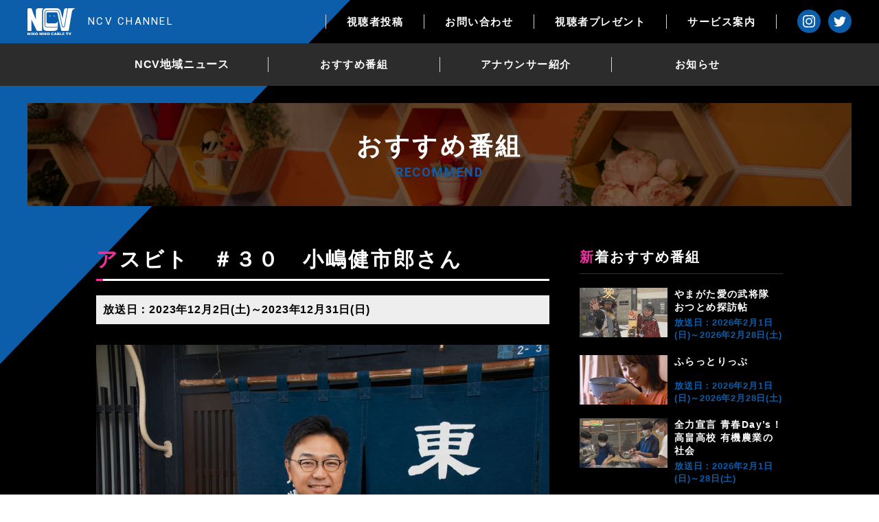

--- FILE ---
content_type: text/html; charset=UTF-8
request_url: https://ch-y.ncv.co.jp/recommend/19500/
body_size: 14024
content:
<!DOCTYPE html>
<html lang="ja">
<head>
<meta charset="UTF-8">
<meta http-equiv="X-UA-Compatible" content="IE=edge">
<meta name='robots' content='index, follow, max-image-preview:large, max-snippet:-1, max-video-preview:-1' />

	<!-- This site is optimized with the Yoast SEO plugin v26.7 - https://yoast.com/wordpress/plugins/seo/ -->
	<title>アスビト　＃３０　小嶋健市郎さん - NCVチャンネル ｜ ネットでニュースや地域情報｜ニューメディア米沢センター</title>
	<link rel="canonical" href="https://ch-y.ncv.co.jp/recommend/19500/" />
	<meta property="og:locale" content="ja_JP" />
	<meta property="og:type" content="article" />
	<meta property="og:title" content="アスビト　＃３０　小嶋健市郎さん - NCVチャンネル ｜ ネットでニュースや地域情報｜ニューメディア米沢センター" />
	<meta property="og:description" content="地域の明日を担う人物を紹介する番組「アスビト」。 今回で放送３０回の節目を迎えました。 今回の主人公（アスビト）は、米沢市の酒蔵、小嶋総本店の24代目蔵元である小嶋健市郎社長です。..." />
	<meta property="og:url" content="https://ch-y.ncv.co.jp/recommend/19500/" />
	<meta property="og:site_name" content="NCVチャンネル ｜ ネットでニュースや地域情報｜ニューメディア米沢センター" />
	<meta property="article:modified_time" content="2023-11-30T04:00:25+00:00" />
	<meta property="og:image" content="https://ch-y.ncv.co.jp/wp/wp-content/uploads/2023/11/b227294b92152f349b7e61cf6ce5f928.jpg" />
	<meta property="og:image:width" content="1920" />
	<meta property="og:image:height" content="1280" />
	<meta property="og:image:type" content="image/jpeg" />
	<meta name="twitter:card" content="summary_large_image" />
	<meta name="twitter:site" content="@ncv_yonezawa" />
	<meta name="twitter:label1" content="推定読み取り時間" />
	<meta name="twitter:data1" content="2分" />
	<script type="application/ld+json" class="yoast-schema-graph">{"@context":"https://schema.org","@graph":[{"@type":"WebPage","@id":"https://ch-y.ncv.co.jp/recommend/19500/","url":"https://ch-y.ncv.co.jp/recommend/19500/","name":"アスビト　＃３０　小嶋健市郎さん - NCVチャンネル ｜ ネットでニュースや地域情報｜ニューメディア米沢センター","isPartOf":{"@id":"https://ch-y.ncv.co.jp/#website"},"primaryImageOfPage":{"@id":"https://ch-y.ncv.co.jp/recommend/19500/#primaryimage"},"image":{"@id":"https://ch-y.ncv.co.jp/recommend/19500/#primaryimage"},"thumbnailUrl":"https://ch-y.ncv.co.jp/wp/wp-content/uploads/2023/11/b227294b92152f349b7e61cf6ce5f928.jpg","datePublished":"2023-11-29T15:00:10+00:00","dateModified":"2023-11-30T04:00:25+00:00","breadcrumb":{"@id":"https://ch-y.ncv.co.jp/recommend/19500/#breadcrumb"},"inLanguage":"ja","potentialAction":[{"@type":"ReadAction","target":["https://ch-y.ncv.co.jp/recommend/19500/"]}]},{"@type":"ImageObject","inLanguage":"ja","@id":"https://ch-y.ncv.co.jp/recommend/19500/#primaryimage","url":"https://ch-y.ncv.co.jp/wp/wp-content/uploads/2023/11/b227294b92152f349b7e61cf6ce5f928.jpg","contentUrl":"https://ch-y.ncv.co.jp/wp/wp-content/uploads/2023/11/b227294b92152f349b7e61cf6ce5f928.jpg","width":1920,"height":1280},{"@type":"BreadcrumbList","@id":"https://ch-y.ncv.co.jp/recommend/19500/#breadcrumb","itemListElement":[{"@type":"ListItem","position":1,"name":"ホーム","item":"https://ch-y.ncv.co.jp/"},{"@type":"ListItem","position":2,"name":"おすすめ番組","item":"https://ch-y.ncv.co.jp/recommend/"},{"@type":"ListItem","position":3,"name":"アスビト　＃３０　小嶋健市郎さん"}]},{"@type":"WebSite","@id":"https://ch-y.ncv.co.jp/#website","url":"https://ch-y.ncv.co.jp/","name":"NCVチャンネル ｜ ネットでニュースや地域情報｜ニューメディア米沢センター","description":"NCVコミュニティチャンネル","publisher":{"@id":"https://ch-y.ncv.co.jp/#organization"},"potentialAction":[{"@type":"SearchAction","target":{"@type":"EntryPoint","urlTemplate":"https://ch-y.ncv.co.jp/?s={search_term_string}"},"query-input":{"@type":"PropertyValueSpecification","valueRequired":true,"valueName":"search_term_string"}}],"inLanguage":"ja"},{"@type":"Organization","@id":"https://ch-y.ncv.co.jp/#organization","name":"NCVチャンネル ｜ ネットでニュースや地域情報｜ニューメディア米沢センター","url":"https://ch-y.ncv.co.jp/","logo":{"@type":"ImageObject","inLanguage":"ja","@id":"https://ch-y.ncv.co.jp/#/schema/logo/image/","url":"https://ch-y.ncv.co.jp/wp/wp-content/uploads/2021/04/ogp.jpg","contentUrl":"https://ch-y.ncv.co.jp/wp/wp-content/uploads/2021/04/ogp.jpg","width":1200,"height":630,"caption":"NCVチャンネル ｜ ネットでニュースや地域情報｜ニューメディア米沢センター"},"image":{"@id":"https://ch-y.ncv.co.jp/#/schema/logo/image/"},"sameAs":["https://x.com/ncv_yonezawa","https://www.instagram.com/ncv_yonezawa/?hl=ja"]}]}</script>
	<!-- / Yoast SEO plugin. -->


<link rel="alternate" title="oEmbed (JSON)" type="application/json+oembed" href="https://ch-y.ncv.co.jp/wp-json/oembed/1.0/embed?url=https%3A%2F%2Fch-y.ncv.co.jp%2Frecommend%2F19500%2F" />
<link rel="alternate" title="oEmbed (XML)" type="text/xml+oembed" href="https://ch-y.ncv.co.jp/wp-json/oembed/1.0/embed?url=https%3A%2F%2Fch-y.ncv.co.jp%2Frecommend%2F19500%2F&#038;format=xml" />
<style id='wp-img-auto-sizes-contain-inline-css' type='text/css'>
img:is([sizes=auto i],[sizes^="auto," i]){contain-intrinsic-size:3000px 1500px}
/*# sourceURL=wp-img-auto-sizes-contain-inline-css */
</style>
<style id='wp-emoji-styles-inline-css' type='text/css'>

	img.wp-smiley, img.emoji {
		display: inline !important;
		border: none !important;
		box-shadow: none !important;
		height: 1em !important;
		width: 1em !important;
		margin: 0 0.07em !important;
		vertical-align: -0.1em !important;
		background: none !important;
		padding: 0 !important;
	}
/*# sourceURL=wp-emoji-styles-inline-css */
</style>
<style id='wp-block-library-inline-css' type='text/css'>
:root{--wp-block-synced-color:#7a00df;--wp-block-synced-color--rgb:122,0,223;--wp-bound-block-color:var(--wp-block-synced-color);--wp-editor-canvas-background:#ddd;--wp-admin-theme-color:#007cba;--wp-admin-theme-color--rgb:0,124,186;--wp-admin-theme-color-darker-10:#006ba1;--wp-admin-theme-color-darker-10--rgb:0,107,160.5;--wp-admin-theme-color-darker-20:#005a87;--wp-admin-theme-color-darker-20--rgb:0,90,135;--wp-admin-border-width-focus:2px}@media (min-resolution:192dpi){:root{--wp-admin-border-width-focus:1.5px}}.wp-element-button{cursor:pointer}:root .has-very-light-gray-background-color{background-color:#eee}:root .has-very-dark-gray-background-color{background-color:#313131}:root .has-very-light-gray-color{color:#eee}:root .has-very-dark-gray-color{color:#313131}:root .has-vivid-green-cyan-to-vivid-cyan-blue-gradient-background{background:linear-gradient(135deg,#00d084,#0693e3)}:root .has-purple-crush-gradient-background{background:linear-gradient(135deg,#34e2e4,#4721fb 50%,#ab1dfe)}:root .has-hazy-dawn-gradient-background{background:linear-gradient(135deg,#faaca8,#dad0ec)}:root .has-subdued-olive-gradient-background{background:linear-gradient(135deg,#fafae1,#67a671)}:root .has-atomic-cream-gradient-background{background:linear-gradient(135deg,#fdd79a,#004a59)}:root .has-nightshade-gradient-background{background:linear-gradient(135deg,#330968,#31cdcf)}:root .has-midnight-gradient-background{background:linear-gradient(135deg,#020381,#2874fc)}:root{--wp--preset--font-size--normal:16px;--wp--preset--font-size--huge:42px}.has-regular-font-size{font-size:1em}.has-larger-font-size{font-size:2.625em}.has-normal-font-size{font-size:var(--wp--preset--font-size--normal)}.has-huge-font-size{font-size:var(--wp--preset--font-size--huge)}:root .has-text-align-center{text-align:center}:root .has-text-align-left{text-align:left}:root .has-text-align-right{text-align:right}.has-fit-text{white-space:nowrap!important}#end-resizable-editor-section{display:none}.aligncenter{clear:both}.items-justified-left{justify-content:flex-start}.items-justified-center{justify-content:center}.items-justified-right{justify-content:flex-end}.items-justified-space-between{justify-content:space-between}.screen-reader-text{word-wrap:normal!important;border:0;clip-path:inset(50%);height:1px;margin:-1px;overflow:hidden;padding:0;position:absolute;width:1px}.screen-reader-text:focus{background-color:#ddd;clip-path:none;color:#444;display:block;font-size:1em;height:auto;left:5px;line-height:normal;padding:15px 23px 14px;text-decoration:none;top:5px;width:auto;z-index:100000}html :where(.has-border-color){border-style:solid}html :where([style*=border-top-color]){border-top-style:solid}html :where([style*=border-right-color]){border-right-style:solid}html :where([style*=border-bottom-color]){border-bottom-style:solid}html :where([style*=border-left-color]){border-left-style:solid}html :where([style*=border-width]){border-style:solid}html :where([style*=border-top-width]){border-top-style:solid}html :where([style*=border-right-width]){border-right-style:solid}html :where([style*=border-bottom-width]){border-bottom-style:solid}html :where([style*=border-left-width]){border-left-style:solid}html :where(img[class*=wp-image-]){height:auto;max-width:100%}:where(figure){margin:0 0 1em}html :where(.is-position-sticky){--wp-admin--admin-bar--position-offset:var(--wp-admin--admin-bar--height,0px)}@media screen and (max-width:600px){html :where(.is-position-sticky){--wp-admin--admin-bar--position-offset:0px}}

/*# sourceURL=wp-block-library-inline-css */
</style><style id='global-styles-inline-css' type='text/css'>
:root{--wp--preset--aspect-ratio--square: 1;--wp--preset--aspect-ratio--4-3: 4/3;--wp--preset--aspect-ratio--3-4: 3/4;--wp--preset--aspect-ratio--3-2: 3/2;--wp--preset--aspect-ratio--2-3: 2/3;--wp--preset--aspect-ratio--16-9: 16/9;--wp--preset--aspect-ratio--9-16: 9/16;--wp--preset--color--black: #000000;--wp--preset--color--cyan-bluish-gray: #abb8c3;--wp--preset--color--white: #ffffff;--wp--preset--color--pale-pink: #f78da7;--wp--preset--color--vivid-red: #cf2e2e;--wp--preset--color--luminous-vivid-orange: #ff6900;--wp--preset--color--luminous-vivid-amber: #fcb900;--wp--preset--color--light-green-cyan: #7bdcb5;--wp--preset--color--vivid-green-cyan: #00d084;--wp--preset--color--pale-cyan-blue: #8ed1fc;--wp--preset--color--vivid-cyan-blue: #0693e3;--wp--preset--color--vivid-purple: #9b51e0;--wp--preset--gradient--vivid-cyan-blue-to-vivid-purple: linear-gradient(135deg,rgb(6,147,227) 0%,rgb(155,81,224) 100%);--wp--preset--gradient--light-green-cyan-to-vivid-green-cyan: linear-gradient(135deg,rgb(122,220,180) 0%,rgb(0,208,130) 100%);--wp--preset--gradient--luminous-vivid-amber-to-luminous-vivid-orange: linear-gradient(135deg,rgb(252,185,0) 0%,rgb(255,105,0) 100%);--wp--preset--gradient--luminous-vivid-orange-to-vivid-red: linear-gradient(135deg,rgb(255,105,0) 0%,rgb(207,46,46) 100%);--wp--preset--gradient--very-light-gray-to-cyan-bluish-gray: linear-gradient(135deg,rgb(238,238,238) 0%,rgb(169,184,195) 100%);--wp--preset--gradient--cool-to-warm-spectrum: linear-gradient(135deg,rgb(74,234,220) 0%,rgb(151,120,209) 20%,rgb(207,42,186) 40%,rgb(238,44,130) 60%,rgb(251,105,98) 80%,rgb(254,248,76) 100%);--wp--preset--gradient--blush-light-purple: linear-gradient(135deg,rgb(255,206,236) 0%,rgb(152,150,240) 100%);--wp--preset--gradient--blush-bordeaux: linear-gradient(135deg,rgb(254,205,165) 0%,rgb(254,45,45) 50%,rgb(107,0,62) 100%);--wp--preset--gradient--luminous-dusk: linear-gradient(135deg,rgb(255,203,112) 0%,rgb(199,81,192) 50%,rgb(65,88,208) 100%);--wp--preset--gradient--pale-ocean: linear-gradient(135deg,rgb(255,245,203) 0%,rgb(182,227,212) 50%,rgb(51,167,181) 100%);--wp--preset--gradient--electric-grass: linear-gradient(135deg,rgb(202,248,128) 0%,rgb(113,206,126) 100%);--wp--preset--gradient--midnight: linear-gradient(135deg,rgb(2,3,129) 0%,rgb(40,116,252) 100%);--wp--preset--font-size--small: 13px;--wp--preset--font-size--medium: 20px;--wp--preset--font-size--large: 36px;--wp--preset--font-size--x-large: 42px;--wp--preset--spacing--20: 0.44rem;--wp--preset--spacing--30: 0.67rem;--wp--preset--spacing--40: 1rem;--wp--preset--spacing--50: 1.5rem;--wp--preset--spacing--60: 2.25rem;--wp--preset--spacing--70: 3.38rem;--wp--preset--spacing--80: 5.06rem;--wp--preset--shadow--natural: 6px 6px 9px rgba(0, 0, 0, 0.2);--wp--preset--shadow--deep: 12px 12px 50px rgba(0, 0, 0, 0.4);--wp--preset--shadow--sharp: 6px 6px 0px rgba(0, 0, 0, 0.2);--wp--preset--shadow--outlined: 6px 6px 0px -3px rgb(255, 255, 255), 6px 6px rgb(0, 0, 0);--wp--preset--shadow--crisp: 6px 6px 0px rgb(0, 0, 0);}:where(.is-layout-flex){gap: 0.5em;}:where(.is-layout-grid){gap: 0.5em;}body .is-layout-flex{display: flex;}.is-layout-flex{flex-wrap: wrap;align-items: center;}.is-layout-flex > :is(*, div){margin: 0;}body .is-layout-grid{display: grid;}.is-layout-grid > :is(*, div){margin: 0;}:where(.wp-block-columns.is-layout-flex){gap: 2em;}:where(.wp-block-columns.is-layout-grid){gap: 2em;}:where(.wp-block-post-template.is-layout-flex){gap: 1.25em;}:where(.wp-block-post-template.is-layout-grid){gap: 1.25em;}.has-black-color{color: var(--wp--preset--color--black) !important;}.has-cyan-bluish-gray-color{color: var(--wp--preset--color--cyan-bluish-gray) !important;}.has-white-color{color: var(--wp--preset--color--white) !important;}.has-pale-pink-color{color: var(--wp--preset--color--pale-pink) !important;}.has-vivid-red-color{color: var(--wp--preset--color--vivid-red) !important;}.has-luminous-vivid-orange-color{color: var(--wp--preset--color--luminous-vivid-orange) !important;}.has-luminous-vivid-amber-color{color: var(--wp--preset--color--luminous-vivid-amber) !important;}.has-light-green-cyan-color{color: var(--wp--preset--color--light-green-cyan) !important;}.has-vivid-green-cyan-color{color: var(--wp--preset--color--vivid-green-cyan) !important;}.has-pale-cyan-blue-color{color: var(--wp--preset--color--pale-cyan-blue) !important;}.has-vivid-cyan-blue-color{color: var(--wp--preset--color--vivid-cyan-blue) !important;}.has-vivid-purple-color{color: var(--wp--preset--color--vivid-purple) !important;}.has-black-background-color{background-color: var(--wp--preset--color--black) !important;}.has-cyan-bluish-gray-background-color{background-color: var(--wp--preset--color--cyan-bluish-gray) !important;}.has-white-background-color{background-color: var(--wp--preset--color--white) !important;}.has-pale-pink-background-color{background-color: var(--wp--preset--color--pale-pink) !important;}.has-vivid-red-background-color{background-color: var(--wp--preset--color--vivid-red) !important;}.has-luminous-vivid-orange-background-color{background-color: var(--wp--preset--color--luminous-vivid-orange) !important;}.has-luminous-vivid-amber-background-color{background-color: var(--wp--preset--color--luminous-vivid-amber) !important;}.has-light-green-cyan-background-color{background-color: var(--wp--preset--color--light-green-cyan) !important;}.has-vivid-green-cyan-background-color{background-color: var(--wp--preset--color--vivid-green-cyan) !important;}.has-pale-cyan-blue-background-color{background-color: var(--wp--preset--color--pale-cyan-blue) !important;}.has-vivid-cyan-blue-background-color{background-color: var(--wp--preset--color--vivid-cyan-blue) !important;}.has-vivid-purple-background-color{background-color: var(--wp--preset--color--vivid-purple) !important;}.has-black-border-color{border-color: var(--wp--preset--color--black) !important;}.has-cyan-bluish-gray-border-color{border-color: var(--wp--preset--color--cyan-bluish-gray) !important;}.has-white-border-color{border-color: var(--wp--preset--color--white) !important;}.has-pale-pink-border-color{border-color: var(--wp--preset--color--pale-pink) !important;}.has-vivid-red-border-color{border-color: var(--wp--preset--color--vivid-red) !important;}.has-luminous-vivid-orange-border-color{border-color: var(--wp--preset--color--luminous-vivid-orange) !important;}.has-luminous-vivid-amber-border-color{border-color: var(--wp--preset--color--luminous-vivid-amber) !important;}.has-light-green-cyan-border-color{border-color: var(--wp--preset--color--light-green-cyan) !important;}.has-vivid-green-cyan-border-color{border-color: var(--wp--preset--color--vivid-green-cyan) !important;}.has-pale-cyan-blue-border-color{border-color: var(--wp--preset--color--pale-cyan-blue) !important;}.has-vivid-cyan-blue-border-color{border-color: var(--wp--preset--color--vivid-cyan-blue) !important;}.has-vivid-purple-border-color{border-color: var(--wp--preset--color--vivid-purple) !important;}.has-vivid-cyan-blue-to-vivid-purple-gradient-background{background: var(--wp--preset--gradient--vivid-cyan-blue-to-vivid-purple) !important;}.has-light-green-cyan-to-vivid-green-cyan-gradient-background{background: var(--wp--preset--gradient--light-green-cyan-to-vivid-green-cyan) !important;}.has-luminous-vivid-amber-to-luminous-vivid-orange-gradient-background{background: var(--wp--preset--gradient--luminous-vivid-amber-to-luminous-vivid-orange) !important;}.has-luminous-vivid-orange-to-vivid-red-gradient-background{background: var(--wp--preset--gradient--luminous-vivid-orange-to-vivid-red) !important;}.has-very-light-gray-to-cyan-bluish-gray-gradient-background{background: var(--wp--preset--gradient--very-light-gray-to-cyan-bluish-gray) !important;}.has-cool-to-warm-spectrum-gradient-background{background: var(--wp--preset--gradient--cool-to-warm-spectrum) !important;}.has-blush-light-purple-gradient-background{background: var(--wp--preset--gradient--blush-light-purple) !important;}.has-blush-bordeaux-gradient-background{background: var(--wp--preset--gradient--blush-bordeaux) !important;}.has-luminous-dusk-gradient-background{background: var(--wp--preset--gradient--luminous-dusk) !important;}.has-pale-ocean-gradient-background{background: var(--wp--preset--gradient--pale-ocean) !important;}.has-electric-grass-gradient-background{background: var(--wp--preset--gradient--electric-grass) !important;}.has-midnight-gradient-background{background: var(--wp--preset--gradient--midnight) !important;}.has-small-font-size{font-size: var(--wp--preset--font-size--small) !important;}.has-medium-font-size{font-size: var(--wp--preset--font-size--medium) !important;}.has-large-font-size{font-size: var(--wp--preset--font-size--large) !important;}.has-x-large-font-size{font-size: var(--wp--preset--font-size--x-large) !important;}
/*# sourceURL=global-styles-inline-css */
</style>

<style id='classic-theme-styles-inline-css' type='text/css'>
.wp-block-button__link{background-color:#32373c;border-radius:9999px;box-shadow:none;color:#fff;font-size:1.125em;padding:calc(.667em + 2px) calc(1.333em + 2px);text-decoration:none}.wp-block-file__button{background:#32373c;color:#fff}.wp-block-accordion-heading{margin:0}.wp-block-accordion-heading__toggle{background-color:inherit!important;color:inherit!important}.wp-block-accordion-heading__toggle:not(:focus-visible){outline:none}.wp-block-accordion-heading__toggle:focus,.wp-block-accordion-heading__toggle:hover{background-color:inherit!important;border:none;box-shadow:none;color:inherit;padding:var(--wp--preset--spacing--20,1em) 0;text-decoration:none}.wp-block-accordion-heading__toggle:focus-visible{outline:auto;outline-offset:0}
/*# sourceURL=https://ch-y.ncv.co.jp/wp/wp-content/plugins/gutenberg/build/styles/block-library/classic.css */
</style>
<link rel='stylesheet' id='contact-form-7-css' href='https://ch-y.ncv.co.jp/wp/wp-content/plugins/contact-form-7/includes/css/styles.css?ver=6.1.4' type='text/css' media='all' />
<link rel='stylesheet' id='theme-normalize-css' href='https://ch-y.ncv.co.jp/wp/wp-content/themes/channel_ncv/assets/css/sanitize.css?ver=6.9' type='text/css' media='all' />
<link rel='stylesheet' id='theme-common-css' href='https://ch-y.ncv.co.jp/wp/wp-content/themes/channel_ncv/assets/css/common.css?ver=6.9' type='text/css' media='all' />
<link rel='stylesheet' id='theme-css' href='https://ch-y.ncv.co.jp/wp/wp-content/themes/channel_ncv/style.css?ver=6.9' type='text/css' media='all' />
<link rel='stylesheet' id='slick-css' href='https://ch-y.ncv.co.jp/wp/wp-content/themes/channel_ncv/assets/scripts/slick/slick.css?ver=6.9' type='text/css' media='all' />
<link rel='stylesheet' id='slick-theme-css' href='https://ch-y.ncv.co.jp/wp/wp-content/themes/channel_ncv/assets/scripts/slick/slick-theme.css?ver=6.9' type='text/css' media='all' />
<link rel='stylesheet' id='iziModal-css' href='https://ch-y.ncv.co.jp/wp/wp-content/themes/channel_ncv/assets/scripts/iziModal/iziModal.css?ver=6.9' type='text/css' media='all' />
<link rel='stylesheet' id='entry-style-css' href='https://ch-y.ncv.co.jp/wp/wp-content/themes/channel_ncv/assets/css/entry.css?ver=6.9' type='text/css' media='all' />
<script type="text/javascript" src="https://ch-y.ncv.co.jp/wp/wp-includes/js/jquery/jquery.min.js?ver=3.7.1" id="jquery-core-js"></script>
<script type="text/javascript" src="https://ch-y.ncv.co.jp/wp/wp-includes/js/jquery/jquery-migrate.min.js?ver=3.4.1" id="jquery-migrate-js"></script>
<link rel="https://api.w.org/" href="https://ch-y.ncv.co.jp/wp-json/" /><link rel="alternate" title="JSON" type="application/json" href="https://ch-y.ncv.co.jp/wp-json/wp/v2/recommend/19500" /><link rel="EditURI" type="application/rsd+xml" title="RSD" href="https://ch-y.ncv.co.jp/wp/xmlrpc.php?rsd" />
<meta name="generator" content="WordPress 6.9" />
<link rel='shortlink' href='https://ch-y.ncv.co.jp/?p=19500' />
<link rel="icon" href="https://ch-y.ncv.co.jp/wp/wp-content/uploads/2021/04/cropped-favicon-32x32.png" sizes="32x32" />
<link rel="icon" href="https://ch-y.ncv.co.jp/wp/wp-content/uploads/2021/04/cropped-favicon-192x192.png" sizes="192x192" />
<link rel="apple-touch-icon" href="https://ch-y.ncv.co.jp/wp/wp-content/uploads/2021/04/cropped-favicon-180x180.png" />
<meta name="msapplication-TileImage" content="https://ch-y.ncv.co.jp/wp/wp-content/uploads/2021/04/cropped-favicon-270x270.png" />
<script>
(function($){
var pcView = 1000,
    spView = 480,
    useIPhone  = navigator.userAgent.indexOf('iPhone') > 0,
    useIPod    = navigator.userAgent.indexOf('iPod') > 0,
    useAndroid = navigator.userAgent.indexOf('Android') > 0,
    isMobile   = navigator.userAgent.indexOf('Mobile') > 0,
    view       = (useIPhone || useIPod || (useAndroid && isMobile)) ? spView : pcView;

$('meta[name="viewport"]').remove();
$('head')
  .prepend('<meta name="viewport" content="width=' + view + '">')
  .append('<style>@-ms-viewport { width: device-width; } /* windows pc (IE) - DO NOT FIX */@media screen and (max-width: ' + pcView + 'px) {@-ms-viewport { width: ' + pcView + 'px; } /* for windows tablet */}@media screen and (max-width: ' + spView + 'px) {@-ms-viewport { width: ' + pcView + 'px; } /* for windows phone */}</style>');
})(jQuery);
</script>
<link rel="preconnect" href="https://fonts.gstatic.com">
<link href="https://fonts.googleapis.com/css2?family=Roboto:ital,wght@0,400;0,500;0,700;1,400;1,500;1,700&display=swap" rel="stylesheet">
<!-- Google Tag Manager -->
<script>(function(w,d,s,l,i){w[l]=w[l]||[];w[l].push({'gtm.start':
new Date().getTime(),event:'gtm.js'});var f=d.getElementsByTagName(s)[0],
j=d.createElement(s),dl=l!='dataLayer'?'&l='+l:'';j.async=true;j.src=
'https://www.googletagmanager.com/gtm.js?id='+i+dl;f.parentNode.insertBefore(j,f);
})(window,document,'script','dataLayer','GTM-5WFGHJV');</script>
<!-- End Google Tag Manager -->
</head>

<body data-rsssl=1 class="wp-singular recommend-template-default single single-recommend postid-19500 wp-theme-channel_ncv">
<!-- Google Tag Manager (noscript) -->
<noscript><iframe src="https://www.googletagmanager.com/ns.html?id=GTM-5WFGHJV"
height="0" width="0" style="display:none;visibility:hidden"></iframe></noscript>
<!-- End Google Tag Manager (noscript) -->

<div id="wrapper">

<div id="sp-menu">
	<ul>
    <li id="menu-item-1061" class="menu-item menu-item-type-taxonomy menu-item-object-category menu-item-1061"><a href="https://ch-y.ncv.co.jp/news/">NCV地域ニュース</a></li>
<li id="menu-item-1062" class="menu-item menu-item-type-post_type_archive menu-item-object-recommend menu-item-1062"><a href="https://ch-y.ncv.co.jp/recommend/">おすすめ番組</a></li>
<li id="menu-item-1063" class="menu-item menu-item-type-post_type menu-item-object-page menu-item-1063"><a href="https://ch-y.ncv.co.jp/announcer/">アナウンサー紹介</a></li>
<li id="menu-item-1064" class="menu-item menu-item-type-post_type_archive menu-item-object-info menu-item-1064"><a href="https://ch-y.ncv.co.jp/info/">お知らせ</a></li>
<li id="menu-item-1065" class="menu-item menu-item-type-post_type menu-item-object-page menu-item-1065"><a href="https://ch-y.ncv.co.jp/form-post/">視聴者投稿</a></li>
<li id="menu-item-1066" class="menu-item menu-item-type-post_type menu-item-object-page menu-item-1066"><a href="https://ch-y.ncv.co.jp/form-present/">視聴者プレゼント</a></li>
<li id="menu-item-1067" class="menu-item menu-item-type-post_type menu-item-object-page menu-item-1067"><a href="https://ch-y.ncv.co.jp/form-contact/">お問い合わせ</a></li>
<li id="menu-item-1068" class="menu-item menu-item-type-custom menu-item-object-custom menu-item-1068"><a href="https://www.ncv.co.jp/">サービス案内</a></li>
	</ul>
</div>

<header id="header" class="h-fixed">
  <div id="h-inner-top" class="flex-between-sp">
    <div class="h-left flex-box-center">
      <div id="h-site-logo">
        <a class="flex-start-middle-sp" href="https://ch-y.ncv.co.jp/">
          <img src="https://ch-y.ncv.co.jp/wp/wp-content/themes/channel_ncv/assets/images/svg/logo_01.svg" alt="NCVチャンネル ｜ ネットでニュースや地域情報｜ニューメディア米沢センター">
          <span class="text roboto">NCV CHANNEL</span>
        </a>
      </div>
    </div>
    <div class="h-right flex-start-middle">
      <nav class="h-gnav-box pc-only">
        <ul id="menu-header-nav-top" class="flex-start"><li id="menu-item-1102" class="menu-item menu-item-type-post_type menu-item-object-page menu-item-1102"><a href="https://ch-y.ncv.co.jp/form-post/">視聴者投稿</a></li>
<li id="menu-item-1103" class="menu-item menu-item-type-post_type menu-item-object-page menu-item-1103"><a href="https://ch-y.ncv.co.jp/form-contact/">お問い合わせ</a></li>
<li id="menu-item-1101" class="menu-item menu-item-type-post_type menu-item-object-page menu-item-1101"><a href="https://ch-y.ncv.co.jp/form-present/">視聴者プレゼント</a></li>
<li id="menu-item-1104" class="menu-item menu-item-type-custom menu-item-object-custom menu-item-1104"><a href="https://www.ncv.co.jp/">サービス案内</a></li>
</ul>      </nav>
      <a class="h-service-link btn-type-a sp-only" href="https://www.ncv.co.jp/">サービス案内</a>
      <div class="sns-box floatlist pc-only">
        <a class="sns-btn img-box" href="https://www.instagram.com/ncv_yonezawa/?hl=ja">
          <img src="https://ch-y.ncv.co.jp/wp/wp-content/themes/channel_ncv/assets/images/svg/instagram_01.svg" loading="lazy" alt="instagram">
        </a>
        <a class="sns-btn img-box" href="https://twitter.com/ncv_yonezawa">
          <img src="https://ch-y.ncv.co.jp/wp/wp-content/themes/channel_ncv/assets/images/svg/twitter_01.svg" loading="lazy" alt="twitter">
        </a>
      </div>
      <div id="btn-hamburger">
        <span class="border"></span>
        <span class="border"></span>
        <span class="border"></span>
      </div>
    </div>
  </div>
  <div id="h-inner-bottom" class="pc-only">
    <div class="content-width">
      <nav>
        <ul id="menu-header-nav-bottom" class="flex-between"><li id="menu-item-978" class="menu-item menu-item-type-taxonomy menu-item-object-category menu-item-978"><a href="https://ch-y.ncv.co.jp/news/">NCV地域ニュース</a></li>
<li id="menu-item-1014" class="menu-item menu-item-type-post_type_archive menu-item-object-recommend menu-item-1014"><a href="https://ch-y.ncv.co.jp/recommend/">おすすめ番組</a></li>
<li id="menu-item-1040" class="menu-item menu-item-type-post_type menu-item-object-page menu-item-1040"><a href="https://ch-y.ncv.co.jp/announcer/">アナウンサー紹介</a></li>
<li id="menu-item-1015" class="menu-item menu-item-type-post_type_archive menu-item-object-info menu-item-1015"><a href="https://ch-y.ncv.co.jp/info/">お知らせ</a></li>
</ul>      </nav>
    </div>
  </div>
</header>

<main id="main" class="bg-black">



<div id="mv" class="triangle bg-black">
  <div id="mv-inner">
    <div class="text-box flex-box-center">
      <div id="page-ttl-box">
        <h1 id="page-ttl">おすすめ番組</h1>
        <p id="page-sub-ttl" class="roboto">RECOMMEND</p>
      </div>
    </div>
  </div>
</div>



<div id="entry-container" class="bg-black">
  <div class="entry-inner">
    <div class="content-width flex-between">

      <article id="entry-article">
                  
            <div id="entry-meta-box">
              <h1 class="entry-ttl ttl-type-sec">アスビト　＃３０　小嶋健市郎さん</h1>
              <div class="post-cats flex-start-sp">
                                              </div>
                            <p class="cast-schedule">放送日：2023年12月2日(土)～2023年12月31日(日)</p>
                          </div>

                                    <div class="thumb-box img-box">
              <img src="https://ch-y.ncv.co.jp/wp/wp-content/uploads/2023/11/b227294b92152f349b7e61cf6ce5f928.jpg" alt="アスビト　＃３０　小嶋健市郎さん">
            </div>
            
            
            <section class="entry-content">
              <p>地域の明日を担う人物を紹介する番組「アスビト」。<br />
今回で放送３０回の節目を迎えました。<br />
今回の主人公（アスビト）は、米沢市の酒蔵、小嶋総本店の24代目蔵元である小嶋健市郎社長です。<br />
近年、環境に配慮した酒造りに力を入れ、無農薬有機栽培の酒米を使ったり、<br />
日本酒造りではバイオガス発電所の電力を使用するなどして、二酸化炭素の排出量を実質ゼロにしました。<br />
また、２０２０年から醸造アルコールの使用をやめ、全てのお酒が純米酒になった経緯などを取材しました。</p>
<p>また健市郎さんは、「ウコギ社一般社団法人」というまちづくり会社の代表理事も務め、民間から地域課題の解決に取り組んでいます。<br />
今回は米沢市本町の旧東町エリアにあるシェアオフィス「マチスタヂオ」がオープンしたことを通して、どのような人達とどんなことに取り組んでいるのかをお伝えします。</p>
<p>なお、放送３０回の節目で、番組も大幅にリニューアルしました。<br />
お昼ご飯や素顔をのぞく場面は引き続きありますが、ナレーションがなくなり、撮影した映像と主人公や関係者たちの言葉だけで綴られる番組になります。<br />
そして、今回は各３０分の前後編、合わせて１時間の特別編です。<br />
より本気度を増した「アスビト」をこれからも是非ご覧ください。</p>
<h3>放送日程</h3>
<p><span style="font-size: 14pt;">＜前編＞　12/2（土）～9（土）、17（日）～23（土）</span><br />
<span style="font-size: 14pt;">＜後編＞　12/10（日）～16（土）、24（日）～31（日）</span></p>
<h4>月曜日</h4>
<p>6：00～</p>
<h4>火曜日</h4>
<p>6：30～</p>
<h4>水曜日</h4>
<p>21：00～</p>
<h4>木曜日</h4>
<p>23：00～</p>
<h4>土曜日</h4>
<p>10：00～　16：30～</p>
<h4>日曜日</h4>
<p>9：30～　13：30～　24：00～</p>
            </section>

            
            <div id="entry-share-btn" class="table">
              <div class="share-head share-btn roboto cell">SHARE</div>
              <div class="share-twitter share-btn cell">
                <a href="javascript:window.open('http://twitter.com/share?text='+encodeURIComponent(document.title)+'&url='+encodeURIComponent(location.href),'sharewindow','width=550, height=450, personalbar=0, toolbar=0, scrollbars=1, resizable=!');">
                  <img src="https://ch-y.ncv.co.jp/wp/wp-content/themes/channel_ncv/assets/images/svg/twitter_icon_01.svg" alt="twitter">
                </a>
              </div>
              <div class="share-facebook share-btn cell">
                <a href="javascript:window.open('http://www.facebook.com/sharer.php?u='+encodeURIComponent(location.href),'sharewindow','width=550, height=450, personalbar=0, toolbar=0, scrollbars=1, resizable=!');">
                  <img src="https://ch-y.ncv.co.jp/wp/wp-content/themes/channel_ncv/assets/images/svg/facebook_icon_01.svg" alt="facebook">
                </a>
              </div>
              <div class="share-line share-btn cell">
                <a href="http://line.me/R/msg//text?ch-y.testworks.pw/">
                  <img src="https://ch-y.ncv.co.jp/wp/wp-content/themes/channel_ncv/assets/images/png/line_icon_01.png" alt="LINE">
                </a>
              </div>
            </div>

                  
                <div id="adjacent-news-box" class="flex-between">
          <div id="prev-news" class="adjacent-news">
                        <a href="https://ch-y.ncv.co.jp/recommend/19544/" class="adjacent-news-inner flex-start-sp">
              <h2 class="ttl">
                知ってる？地元の歴史              </h2>
            </a>
                      </div>

          <div id="next-news" class="adjacent-news">
                        <a href="https://ch-y.ncv.co.jp/recommend/19467/" class="adjacent-news-inner flex-start-sp">
              <h2 class="ttl">
                ふらっとりっぷ              </h2>
            </a>
                      </div>
        </div>

      </article>
      <aside id="entry-sidebar">
      <div id="sidebar-news-box">
  <h2 class="sidebar-head ttl-type-a">新着おすすめ番組</h2>
  <ul id="sidebar-news-list">
                      <li class="sidebar-news-item flex-start-sp">
          <div class="post-thumb img-box">
            <a class="img-box" href="https://ch-y.ncv.co.jp/recommend/26790/">
                            <img class="ofi" src="https://ch-y.ncv.co.jp/wp/wp-content/uploads/2026/01/c7d8d1db90bc576c63bcdafee7e02d49.jpg" alt="やまがた愛の武将隊 おつとめ探訪帖">
            </a>
          </div>
          <div class="post-info flex-between">
            <div class="post-ttl">
              <a href="https://ch-y.ncv.co.jp/recommend/26790/">やまがた愛の武将隊 おつとめ探訪帖</a>
            </div>
                          <p class="cast-schedule">放送日：2026年2月1日(日)～2026年2月28日(土)</p>
                      </div>
        </li>
              <li class="sidebar-news-item flex-start-sp">
          <div class="post-thumb img-box">
            <a class="img-box" href="https://ch-y.ncv.co.jp/recommend/26778/">
                            <img class="ofi" src="https://ch-y.ncv.co.jp/wp/wp-content/uploads/2026/01/3bf79d9aa3ccbfb6652997b15fe47851.jpg" alt="ふらっとりっぷ">
            </a>
          </div>
          <div class="post-info flex-between">
            <div class="post-ttl">
              <a href="https://ch-y.ncv.co.jp/recommend/26778/">ふらっとりっぷ</a>
            </div>
                          <p class="cast-schedule">放送日：2026年2月1日(日)～2026年2月28日(土)</p>
                      </div>
        </li>
              <li class="sidebar-news-item flex-start-sp">
          <div class="post-thumb img-box">
            <a class="img-box" href="https://ch-y.ncv.co.jp/recommend/26761/">
                            <img class="ofi" src="https://ch-y.ncv.co.jp/wp/wp-content/uploads/2026/01/Still0128_00001.png" alt="全力宣言 青春Day&#8217;s！高畠高校 有機農業の社会">
            </a>
          </div>
          <div class="post-info flex-between">
            <div class="post-ttl">
              <a href="https://ch-y.ncv.co.jp/recommend/26761/">全力宣言 青春Day&#8217;s！高畠高校 有機農業の社会</a>
            </div>
                          <p class="cast-schedule">放送日：2026年2月1日(日)～28日(土)</p>
                      </div>
        </li>
              <li class="sidebar-news-item flex-start-sp">
          <div class="post-thumb img-box">
            <a class="img-box" href="https://ch-y.ncv.co.jp/recommend/26746/">
                            <img class="ofi" src="https://ch-y.ncv.co.jp/wp/wp-content/uploads/2026/01/H300b0866_01151315.jpg" alt="おきたまごはん＃66 山大アルファ化米粉">
            </a>
          </div>
          <div class="post-info flex-between">
            <div class="post-ttl">
              <a href="https://ch-y.ncv.co.jp/recommend/26746/">おきたまごはん＃66 山大アルファ化米粉</a>
            </div>
                          <p class="cast-schedule">放送日：2026年2月1日(日)～2026年2月28日(土)</p>
                      </div>
        </li>
              <li class="sidebar-news-item flex-start-sp">
          <div class="post-thumb img-box">
            <a class="img-box" href="https://ch-y.ncv.co.jp/recommend/26743/">
                            <img class="ofi" src="https://ch-y.ncv.co.jp/wp/wp-content/uploads/2026/01/636eadd08104e9acea9368a4f2303a13.jpg" alt="おきらくアート">
            </a>
          </div>
          <div class="post-info flex-between">
            <div class="post-ttl">
              <a href="https://ch-y.ncv.co.jp/recommend/26743/">おきらくアート</a>
            </div>
                          <p class="cast-schedule">放送日：2026年2月1日（日）～2026年2月28日（土）</p>
                      </div>
        </li>
            </ul>
</div>
<div id="sidebar-cat-box">
  <h2 class="sidebar-head ttl-type-a">カテゴリー</h2>
  <ul id="sidebar-cat-list">
      </ul>
</div>
  </aside>    </div>
  </div>
</div>


<section id="bnr-link-sec" class="section bg-white">
  <div class="sec-inner">
    <div class="content-width">
      <div class="content-box">
                          <ul class="bnr-list flex-center">
                                        <li class="bnr-list-item">
                <a href="https://ch-y.ncv.co.jp/archive/"><img class="ofi" src="https://ch-y.ncv.co.jp/wp/wp-content/uploads/2021/04/567bcfbefafeae8c77441f8e6e9f9bc8.png" alt="https://ch-y.ncv.co.jp/archive/"></a>
              </li>
                                        <li class="bnr-list-item">
                <a href="https://fm834.jp/"><img class="ofi" src="https://ch-y.ncv.co.jp/wp/wp-content/uploads/2021/04/okitamago.png" alt="https://fm834.jp/"></a>
              </li>
                                        <li class="bnr-list-item">
                <a href="https://www.ncv.co.jp/special/montelink/"><img class="ofi" src="https://ch-y.ncv.co.jp/wp/wp-content/uploads/2021/04/montelink.png" alt="https://www.ncv.co.jp/special/montelink/"></a>
              </li>
                      </ul>
              </div>
    </div>
  </div>
</section>

<section id="contact-link-sec" class="section triangle bg-black">
  <div class="sec-inner">
    <div class="content-width">
      <div class="sec-ttl-box">
        <h2 class="sec-ttl ttl-type-sec">NCVでは、視聴者さまからの情報を募集しています！</h2>
      </div>
      <div class="content-box">
        <div class="text">
NCVでは、「もっと身近に」「より新鮮な情報」をお届けすることをモットーに、皆様からの身近な情報、スクープ動画、イベントの情報などたくさんの情報をお待ちしております。<br>
ご自宅のペットやめずらしい野菜など、なんでも結構です。どしどしお送りください。
        </div>
        <div class="btn-box flex-start">
          <a href="https://ch-y.ncv.co.jp/form-post/" class="btn btn-type-a btn-size-m">投稿フォームはこちら</a>
          <a href="https://ch-y.ncv.co.jp/form-contact/" class="btn btn-type-a btn-size-m">お問い合わせはこちら</a>
        </div>
      </div>
    </div>
  </div>
</section>

<section id="center-link-sec" class="section bg-white">
  <div class="sec-inner">
    <div class="content-width">
      <div class="content-box">
        <a class="center-link" href="https://www.ncv.co.jp/yonezawa/">
          <img src="https://ch-y.ncv.co.jp/wp/wp-content/themes/channel_ncv/assets/images/png/bnr_01.png" alt="米沢センター公式ページはこちら">
        </a>
      </div>
    </div>
  </div>
</section>

</main>

<footer id="footer">
  <div id="to-top" class="pc-only">
    <a href="#" class="smooth-scroll roboto"><span>PAGE<br>TOP</span></a>
  </div>
  <div id="footer-nav-area" class="pc-only">
    <div class="footer-nav-inner">
      <div class="content-width">
        <ul id="menu-footer-top-nav" class="flex-between"><li id="menu-item-1017" class="menu-item menu-item-type-taxonomy menu-item-object-category menu-item-1017"><a href="https://ch-y.ncv.co.jp/news/">NCV地域ニュース</a></li>
<li id="menu-item-1016" class="menu-item menu-item-type-post_type_archive menu-item-object-recommend menu-item-1016"><a href="https://ch-y.ncv.co.jp/recommend/">おすすめ番組</a></li>
<li id="menu-item-1039" class="menu-item menu-item-type-post_type menu-item-object-page menu-item-1039"><a href="https://ch-y.ncv.co.jp/announcer/">アナウンサー紹介</a></li>
<li id="menu-item-1018" class="menu-item menu-item-type-post_type_archive menu-item-object-info menu-item-1018"><a href="https://ch-y.ncv.co.jp/info/">お知らせ</a></li>
</ul>      </div>
    </div>
  </div>
  <div id="footer-content">
    <div class="content-width flex-between-sp">
      <div class="company-area">
        <h2 class="logo-box">
          <a href="https://ch-y.ncv.co.jp/">
            <img src="https://ch-y.ncv.co.jp/wp/wp-content/themes/channel_ncv/assets/images/svg/logo_w_01.svg" alt="NCV ニコニコケーブルテレビ">
          </a>
        </h2>
        <div class="sns-box flex-center-sp">
          <a class="sns-btn" href="https://www.instagram.com/ncv_yonezawa/?hl=ja"><img src="https://ch-y.ncv.co.jp/wp/wp-content/themes/channel_ncv/assets/images/svg/instagram_w_01.svg" alt="instagram"></a>
          <a class="sns-btn" href="https://twitter.com/ncv_yonezawa"><img src="https://ch-y.ncv.co.jp/wp/wp-content/themes/channel_ncv/assets/images/svg/twitter_w_01.svg" alt="twitter"></a>
        </div>
        <div class="menu-item pc-only">
          <a href="https://www.ncv.co.jp/yonezawa/">NCV米沢センター</a>
        </div>
      </div>
      <div class="cat-area">
                        <div class="post-cat-box">
          <h3 class="post-cat-ttl">NCV地域ニュース</h3>
          <div class="post-cats flex-start-sp">
                                        <a
                class="post-cat"
                href="https://ch-y.ncv.co.jp/news/%e7%b1%b3%e6%b2%a2%e5%b8%82/"
                style="color:#00f7e6; border: solid 1px #00f7e6;"
              >
                米沢市              </a>
                                        <a
                class="post-cat"
                href="https://ch-y.ncv.co.jp/news/%e5%8d%97%e9%99%bd%e5%b8%82-news/"
                style="color:#dd9933; border: solid 1px #dd9933;"
              >
                南陽市              </a>
                                        <a
                class="post-cat"
                href="https://ch-y.ncv.co.jp/news/%e5%8d%97%e9%99%bd%e5%b8%82/"
                style="color:#15a801; border: solid 1px #15a801;"
              >
                高畠町              </a>
                                        <a
                class="post-cat"
                href="https://ch-y.ncv.co.jp/news/%e5%b7%9d%e8%a5%bf%e7%94%ba/"
                style="color:#d326e2; border: solid 1px #d326e2;"
              >
                川西町              </a>
                                        <a
                class="post-cat"
                href="https://ch-y.ncv.co.jp/news/%e5%ad%a3%e7%af%80-news/"
                style="color:#2c90e8; border: solid 1px #2c90e8;"
              >
                季節              </a>
                                        <a
                class="post-cat"
                href="https://ch-y.ncv.co.jp/news/%e6%96%87%e5%8c%96/"
                style="color:#f27618; border: solid 1px #f27618;"
              >
                文化              </a>
                                        <a
                class="post-cat"
                href="https://ch-y.ncv.co.jp/news/school/"
                style="color:#47e581; border: solid 1px #47e581;"
              >
                学校              </a>
                                        <a
                class="post-cat"
                href="https://ch-y.ncv.co.jp/news/ceremony/"
                style="color:#a746ce; border: solid 1px #a746ce;"
              >
                式典              </a>
                                        <a
                class="post-cat"
                href="https://ch-y.ncv.co.jp/news/administration/"
                style="color:#ffffff; border: solid 1px #ffffff;"
              >
                行政              </a>
                                        <a
                class="post-cat"
                href="https://ch-y.ncv.co.jp/news/community-channel-news/"
                style="color:#ee76f2; border: solid 1px #ee76f2;"
              >
                動画              </a>
                                        <a
                class="post-cat"
                href="https://ch-y.ncv.co.jp/news/event/"
                style="color:#b0d81e; border: solid 1px #b0d81e;"
              >
                イベント              </a>
                                        <a
                class="post-cat"
                href="https://ch-y.ncv.co.jp/news/sports/"
                style="color:#eeee22; border: solid 1px #eeee22;"
              >
                スポーツ              </a>
                                        <a
                class="post-cat"
                href="https://ch-y.ncv.co.jp/news/emergency/"
                style="color:#dd3333; border: solid 1px #dd3333;"
              >
                緊急速報              </a>
                                        <a
                class="post-cat"
                href="https://ch-y.ncv.co.jp/news/local/"
                style="color:#27e206; border: solid 1px #27e206;"
              >
                地域情報              </a>
                      </div>
        </div>
                      </div>
      <div class="menu-area">
        <ul id="menu-footer-nav-pc" class="footer-nav pc-only"><li id="menu-item-1118" class="menu-item menu-item-type-post_type menu-item-object-page menu-item-1118"><a href="https://ch-y.ncv.co.jp/cm/">CM広告案内</a></li>
<li id="menu-item-1105" class="menu-item menu-item-type-custom menu-item-object-custom menu-item-1105"><a href="https://www.ncv.co.jp/state/area/yonezawa/">メンテナンス・障害情報</a></li>
<li id="menu-item-10568" class="menu-item menu-item-type-post_type_archive menu-item-object-archive menu-item-10568"><a href="https://ch-y.ncv.co.jp/archive/">NCVアーカイブ</a></li>
<li id="menu-item-1106" class="menu-item menu-item-type-post_type menu-item-object-page menu-item-1106"><a href="https://ch-y.ncv.co.jp/form-contact/">お問い合わせ</a></li>
<li id="menu-item-1109" class="menu-item menu-item-type-post_type menu-item-object-page menu-item-1109"><a href="https://ch-y.ncv.co.jp/form-post/">視聴者投稿</a></li>
<li id="menu-item-1110" class="menu-item menu-item-type-post_type menu-item-object-page menu-item-1110"><a href="https://ch-y.ncv.co.jp/form-present/">プレゼント応募</a></li>
</ul>        <ul id="menu-footer-nav-sp" class="footer-nav sp-only"><li id="menu-item-1119" class="menu-item menu-item-type-post_type menu-item-object-page menu-item-1119"><a href="https://ch-y.ncv.co.jp/cm/">CM広告案内</a></li>
<li id="menu-item-1114" class="menu-item menu-item-type-custom menu-item-object-custom menu-item-1114"><a href="https://www.ncv.co.jp/state/area/yonezawa/">メンテナンス・障害情報</a></li>
<li id="menu-item-10567" class="menu-item menu-item-type-post_type_archive menu-item-object-archive menu-item-10567"><a href="https://ch-y.ncv.co.jp/archive/">NCVアーカイブ</a></li>
<li id="menu-item-1113" class="menu-item menu-item-type-post_type menu-item-object-page menu-item-1113"><a href="https://ch-y.ncv.co.jp/form-contact/">お問い合わせ</a></li>
<li id="menu-item-1112" class="menu-item menu-item-type-post_type menu-item-object-page menu-item-1112"><a href="https://ch-y.ncv.co.jp/form-post/">視聴者投稿</a></li>
<li id="menu-item-1111" class="menu-item menu-item-type-post_type menu-item-object-page menu-item-1111"><a href="https://ch-y.ncv.co.jp/form-present/">プレゼント応募</a></li>
<li id="menu-item-1115" class="menu-item menu-item-type-custom menu-item-object-custom menu-item-1115"><a href="https://www.ncv.co.jp/yonezawa/">NCV米沢センター</a></li>
</ul>      </div>
    </div>
  </div>
    <div id="copyright" class="bg-black">
    <div class="content-width flex-between-middle">
      <div class="menu-item-box flex-start-middle-sp">
        <div class="menu-item">
          <a href="https://ch-y.ncv.co.jp/privacy-policy/">
            プライバシーポリシー
          </a>
        </div>
                          <div class="menu-item">
            <a href="https://ch-y.ncv.co.jp/wp/wp-content/uploads/2026/01/f80d19451a850d211bddc69ec8eb868d.pdf" target="_blank">番組審議会資料</a>
          </div>
              </div>
      <p class="text">&copy; 株式会社ニューメディア All rights reserved.</p>
    </div>
  </div>
</footer>



</div>
<script type="speculationrules">
{"prefetch":[{"source":"document","where":{"and":[{"href_matches":"/*"},{"not":{"href_matches":["/wp/wp-*.php","/wp/wp-admin/*","/wp/wp-content/uploads/*","/wp/wp-content/*","/wp/wp-content/plugins/*","/wp/wp-content/themes/channel_ncv/*","/*\\?(.+)"]}},{"not":{"selector_matches":"a[rel~=\"nofollow\"]"}},{"not":{"selector_matches":".no-prefetch, .no-prefetch a"}}]},"eagerness":"conservative"}]}
</script>
<script type="text/javascript" src="https://ch-y.ncv.co.jp/wp/wp-content/plugins/gutenberg/build/scripts/hooks/index.min.js?ver=1765975716208" id="wp-hooks-js"></script>
<script type="text/javascript" src="https://ch-y.ncv.co.jp/wp/wp-content/plugins/gutenberg/build/scripts/i18n/index.min.js?ver=1765975718652" id="wp-i18n-js"></script>
<script type="text/javascript" id="wp-i18n-js-after">
/* <![CDATA[ */
wp.i18n.setLocaleData( { 'text direction\u0004ltr': [ 'ltr' ] } );
//# sourceURL=wp-i18n-js-after
/* ]]> */
</script>
<script type="text/javascript" src="https://ch-y.ncv.co.jp/wp/wp-content/plugins/contact-form-7/includes/swv/js/index.js?ver=6.1.4" id="swv-js"></script>
<script type="text/javascript" id="contact-form-7-js-translations">
/* <![CDATA[ */
( function( domain, translations ) {
	var localeData = translations.locale_data[ domain ] || translations.locale_data.messages;
	localeData[""].domain = domain;
	wp.i18n.setLocaleData( localeData, domain );
} )( "contact-form-7", {"translation-revision-date":"2025-11-30 08:12:23+0000","generator":"GlotPress\/4.0.3","domain":"messages","locale_data":{"messages":{"":{"domain":"messages","plural-forms":"nplurals=1; plural=0;","lang":"ja_JP"},"This contact form is placed in the wrong place.":["\u3053\u306e\u30b3\u30f3\u30bf\u30af\u30c8\u30d5\u30a9\u30fc\u30e0\u306f\u9593\u9055\u3063\u305f\u4f4d\u7f6e\u306b\u7f6e\u304b\u308c\u3066\u3044\u307e\u3059\u3002"],"Error:":["\u30a8\u30e9\u30fc:"]}},"comment":{"reference":"includes\/js\/index.js"}} );
//# sourceURL=contact-form-7-js-translations
/* ]]> */
</script>
<script type="text/javascript" id="contact-form-7-js-before">
/* <![CDATA[ */
var wpcf7 = {
    "api": {
        "root": "https:\/\/ch-y.ncv.co.jp\/wp-json\/",
        "namespace": "contact-form-7\/v1"
    }
};
//# sourceURL=contact-form-7-js-before
/* ]]> */
</script>
<script type="text/javascript" src="https://ch-y.ncv.co.jp/wp/wp-content/plugins/contact-form-7/includes/js/index.js?ver=6.1.4" id="contact-form-7-js"></script>
<script type="text/javascript" src="https://ch-y.ncv.co.jp/wp/wp-content/themes/channel_ncv/assets/scripts/jquery.matchHeight-min.js?ver=6.9" id="jquery.matchHeight-min.js-js"></script>
<script type="text/javascript" src="https://ch-y.ncv.co.jp/wp/wp-content/themes/channel_ncv/assets/scripts/ofi.min.js?ver=6.9" id="ofi.min.js-js"></script>
<script type="text/javascript" src="https://ch-y.ncv.co.jp/wp/wp-content/themes/channel_ncv/assets/scripts/slick/slick.js?ver=6.9" id="slick.js-js"></script>
<script type="text/javascript" src="https://ch-y.ncv.co.jp/wp/wp-content/themes/channel_ncv/assets/scripts/iziModal/iziModal.min.js?ver=6.9" id="iziModal.js-js"></script>
<script type="text/javascript" src="https://ch-y.ncv.co.jp/wp/wp-content/themes/channel_ncv/assets/scripts/myscripts.js?ver=6.9" id="myscripts.js-js"></script>
<script id="wp-emoji-settings" type="application/json">
{"baseUrl":"https://s.w.org/images/core/emoji/17.0.2/72x72/","ext":".png","svgUrl":"https://s.w.org/images/core/emoji/17.0.2/svg/","svgExt":".svg","source":{"concatemoji":"https://ch-y.ncv.co.jp/wp/wp-includes/js/wp-emoji-release.min.js?ver=6.9"}}
</script>
<script type="module">
/* <![CDATA[ */
/*! This file is auto-generated */
const a=JSON.parse(document.getElementById("wp-emoji-settings").textContent),o=(window._wpemojiSettings=a,"wpEmojiSettingsSupports"),s=["flag","emoji"];function i(e){try{var t={supportTests:e,timestamp:(new Date).valueOf()};sessionStorage.setItem(o,JSON.stringify(t))}catch(e){}}function c(e,t,n){e.clearRect(0,0,e.canvas.width,e.canvas.height),e.fillText(t,0,0);t=new Uint32Array(e.getImageData(0,0,e.canvas.width,e.canvas.height).data);e.clearRect(0,0,e.canvas.width,e.canvas.height),e.fillText(n,0,0);const a=new Uint32Array(e.getImageData(0,0,e.canvas.width,e.canvas.height).data);return t.every((e,t)=>e===a[t])}function p(e,t){e.clearRect(0,0,e.canvas.width,e.canvas.height),e.fillText(t,0,0);var n=e.getImageData(16,16,1,1);for(let e=0;e<n.data.length;e++)if(0!==n.data[e])return!1;return!0}function u(e,t,n,a){switch(t){case"flag":return n(e,"\ud83c\udff3\ufe0f\u200d\u26a7\ufe0f","\ud83c\udff3\ufe0f\u200b\u26a7\ufe0f")?!1:!n(e,"\ud83c\udde8\ud83c\uddf6","\ud83c\udde8\u200b\ud83c\uddf6")&&!n(e,"\ud83c\udff4\udb40\udc67\udb40\udc62\udb40\udc65\udb40\udc6e\udb40\udc67\udb40\udc7f","\ud83c\udff4\u200b\udb40\udc67\u200b\udb40\udc62\u200b\udb40\udc65\u200b\udb40\udc6e\u200b\udb40\udc67\u200b\udb40\udc7f");case"emoji":return!a(e,"\ud83e\u1fac8")}return!1}function f(e,t,n,a){let r;const o=(r="undefined"!=typeof WorkerGlobalScope&&self instanceof WorkerGlobalScope?new OffscreenCanvas(300,150):document.createElement("canvas")).getContext("2d",{willReadFrequently:!0}),s=(o.textBaseline="top",o.font="600 32px Arial",{});return e.forEach(e=>{s[e]=t(o,e,n,a)}),s}function r(e){var t=document.createElement("script");t.src=e,t.defer=!0,document.head.appendChild(t)}a.supports={everything:!0,everythingExceptFlag:!0},new Promise(t=>{let n=function(){try{var e=JSON.parse(sessionStorage.getItem(o));if("object"==typeof e&&"number"==typeof e.timestamp&&(new Date).valueOf()<e.timestamp+604800&&"object"==typeof e.supportTests)return e.supportTests}catch(e){}return null}();if(!n){if("undefined"!=typeof Worker&&"undefined"!=typeof OffscreenCanvas&&"undefined"!=typeof URL&&URL.createObjectURL&&"undefined"!=typeof Blob)try{var e="postMessage("+f.toString()+"("+[JSON.stringify(s),u.toString(),c.toString(),p.toString()].join(",")+"));",a=new Blob([e],{type:"text/javascript"});const r=new Worker(URL.createObjectURL(a),{name:"wpTestEmojiSupports"});return void(r.onmessage=e=>{i(n=e.data),r.terminate(),t(n)})}catch(e){}i(n=f(s,u,c,p))}t(n)}).then(e=>{for(const n in e)a.supports[n]=e[n],a.supports.everything=a.supports.everything&&a.supports[n],"flag"!==n&&(a.supports.everythingExceptFlag=a.supports.everythingExceptFlag&&a.supports[n]);var t;a.supports.everythingExceptFlag=a.supports.everythingExceptFlag&&!a.supports.flag,a.supports.everything||((t=a.source||{}).concatemoji?r(t.concatemoji):t.wpemoji&&t.twemoji&&(r(t.twemoji),r(t.wpemoji)))});
//# sourceURL=https://ch-y.ncv.co.jp/wp/wp-includes/js/wp-emoji-loader.min.js
/* ]]> */
</script>
</body>
</html>

--- FILE ---
content_type: text/css
request_url: https://ch-y.ncv.co.jp/wp/wp-content/themes/channel_ncv/style.css?ver=6.9
body_size: 9066
content:
@charset "UTF-8";

/*
Theme Name: NCVチャンネル
Author: NCVチャンネル
Version: 2021.07.01
*/
.bg-black {
	background-color: #000;
	color: #fff;
}

.bg-grey {
	background-color: #2C2C2C;
	color: #fff;
}

.bg-white {
	background-color: #fff;
	color: #000;
}

.mask-black {
	position: relative;
}

.mask-black::before {
	content: '';
	background-color: rgba(255, 255, 255, 0.8);
	position: absolute;
	top: 0;
	left: 0;
	bottom: 0;
	right: 0;
}

.pink {
	color: #ed329d;
}

.triangle {
	position: relative;
}

.triangle::before {
	content: '';
	position: absolute;
	top: 0;
	left: 0;
	width: 0;
	height: 0;
	border-style: solid;
	border-width: 334px 320px 0 0;
	border-color: #0c5daa transparent transparent transparent;
}

.roboto {
	font-family: 'Roboto', sans-serif;
}

.sec-ttl-en {
	position: relative;
}

.sec-ttl-en::before {
	font-size: 8.6rem;
	font-family: 'Roboto', sans-serif;
	font-weight: 700;
	letter-spacing: 0.1em;
	color: #F7F7F8;
	opacity: 0.28;
	position: absolute;
	top: -67px;
}

.slick-slider .slick-prev,
.slick-slider .slick-next {
	width: 40px;
	height: 40px;
}

.slick-slider .slick-prev {
	background: url(./assets/images/svg/arrow_pink_left.svg) no-repeat;
	left: -45px;
}

.slick-slider .slick-next {
	background: url(./assets/images/svg/arrow_pink_right.svg) no-repeat;
	right: -45px;
}

@media screen and (max-width: 768px) {
	.sec-ttl-en::before {
		font-size: 6.0rem;
		top: -50px;
	}

	.slick-slider .slick-prev {
		left: 0px;
	}

	.slick-slider .slick-next {
		right: 0px;
	}
}

/* ============================
	common
============================ */
* {
	max-height: 9999999px;
}

html {
	font-size: 62.5%;
}

body {
	font-size: 1.6rem;
	font-weight: 400;
	line-height: 1.4;
	letter-spacing: 0.05em;
	font-family: "游ゴシック体", YuGothic, "游ゴシック Medium", "Yu Gothic Medium", "游ゴシック", "Yu Gothic", sans-serif;
	color: #000;
}

h1,
h2,
h3,
h4,
h5,
h6 {
	margin: 0;
	padding: 0;
}

ul,
ol,
li {
	margin: 0;
	padding: 0;
	list-style: none;
}

p {
	margin: 0;
}

p+p {
	margin-top: 1em;
}

img,
iframe {
	max-width: 100%;
}

.img-box {
	font-size: 0;
	line-height: 1;
	text-align: center;
}

a {
	color: inherit;
	transition: opacity ease .5s;
	-webkit-transition: opacity ease .5s;
	-moz-transition: opacity ease .5s;
	-ms-transition: opacity ease .5s;
	-o-transition: opacity ease .5s;
}

a:focus {
	outline: none;
}

a:active,
a:hover {
	text-decoration: none;
	cursor: pointer;
	opacity: 0.7;
}

a.underline {
	text-decoration: underline;
}

a.img-box {
	max-width: 100%;
	display: inline-block;
	vertical-align: top;
	transition: opacity ease .5s;
	-webkit-transition: opacity ease .5s;
	-moz-transition: opacity ease .5s;
	-ms-transition: opacity ease .5s;
	-o-transition: opacity ease .5s;
}

a.tel {
	opacity: 1;
}

@media screen and (max-width: 767px) {
	a.tel a.tel {
		pointer-events: none;
	}
}

.post-thumb a.img-box {
	overflow: hidden;
	width: 100%;
}

.post-thumb a.img-box img {
	-webkit-transition: -webkit-transform 0.2s linear;
	transition: -webkit-transform 0.2s linear;
	transition: transform 0.2s linear;
	transition: transform 0.2s linear, -webkit-transform 0.2s linear;
}

.post-thumb a.img-box:hover img {
	-webkit-transform: scale(1.2);
	transform: scale(1.2);
	-webkit-transition: -webkit-transform 0.2s linear;
	transition: -webkit-transform 0.2s linear;
	transition: transform 0.2s linear;
	transition: transform 0.2s linear, -webkit-transform 0.2s linear;
}

/* ============================
	common
============================ */
#wrapper {
	min-width: 1060px;
	overflow: hidden;
}

.ofi {
	-o-object-fit: cover;
	object-fit: cover;
	font-family: 'object-fit: cover;';
}

#error-404 .content-inner p {
	text-align: center;
}

.content-width {
	position: relative;
	width: 1040px;
	padding: 0 20px;
	margin: 0 auto;
}

.sec-ttl-box {
	margin-bottom: 30px;
}

.sec-ttl-box-center {
	margin-bottom: 30px;
	text-align: center;
}

.sec-ttl {
	position: relative;
	margin: 0;
}

.sec-sub-ttl {
	font-size: 2.0rem;
	color: #f2f2f2;
	font-family: 'Rubik', sans-serif;
}

#page-ttl-box {
	text-align: center;
}

.content-box {
	width: 100%;
}

.leading-text {
	text-align: center;
}

.page-inner {
	padding: 0px 0;
}

.archive-inner {
	padding-top: 0px;
}

.sec-inner {
	padding: 60px 0;
}

.text p {
	font-size: 1.6rem;
	line-height: 1.7;
}

@media screen and (max-width: 1000px) {
	#h-inner {
		padding: 0 0 0 20px;
	}

	.mainvisual {
		margin: 60px 0 0;
	}
}

@media screen and (min-width: 768px) {
	.sp-only {
		display: none !important;
	}
}

@media screen and (max-width: 767px) {
	.pc-only {
		display: none !important;
	}

	#wrapper {
		min-width: 0;
		width: 480px;
		margin: 0 auto;
		-webkit-box-shadow: 0 0 10px rgba(30, 30, 30, 0.3);
		box-shadow: 0 0 10px rgba(30, 30, 30, 0.3);
	}

	#sp-menu {
		left: 0;
		right: 0;
		width: 480px;
		margin: 0 auto;
	}

	.content-width {
		position: relative;
		width: 100%;
		padding: 0 20px;
		margin: 0 auto;
	}

	.sec-inner {
		padding: 60px 0;
	}
}

/* ============================
	header
============================ */
#header {
	color: #fff;
	-webkit-transition: all .3s ease;
	transition: all .3s ease;
	min-width: 1080px;
}

#header.h-fixed {
	position: fixed;
	top: 0;
	left: 0;
	width: 100%;
	z-index: 300;
}

#header.is-changed {
	background: #000;
	-webkit-transition: all .3s ease;
	transition: all .3s ease;
}

#h-inner-top {
	width: 100%;
	padding: 12px 40px;
}

#h-inner-top #h-site-logo img {
	width: 70px;
}

#h-inner-top #h-site-logo .text {
	font-size: 1.5rem;
	letter-spacing: 0.15em;
	margin-left: 18px;
}

#h-inner-top #menu-header-nav-top>.menu-item {
	padding: 0px 30px;
	border-left: 1px solid #D6D6D6;
	font-size: 1.5rem;
	font-weight: 600;
	letter-spacing: 0.1em;
}

#h-inner-top #menu-header-nav-top>.menu-item:last-child {
	border-right: solid 1px #D6D6D6;
}

#h-inner-top .sns-box {
	margin-left: 30px;
}

#h-inner-top .sns-box .sns-btn+.sns-btn {
	margin-left: 10px;
}

#h-inner-bottom {
	background-color: #2C2C2C;
	padding: 20px 0;
}

#h-inner-bottom .content-width {
	max-width: 1040px;
	width: 100%;
}

#h-inner-bottom #menu-header-nav-bottom>.menu-item {
	width: 25%;
	text-align: center;
	font-weight: 700;
}

#h-inner-bottom #menu-header-nav-bottom>.menu-item+.menu-item {
	border-left: 1px solid #D6D6D6;
	font-size: 1.5rem;
	letter-spacing: 0.1em;
}

@media screen and (max-width: 790px) {
	#h-inner-top {
		padding: 12px 20px;
	}
}

@media screen and (max-width: 768px) {
	#h-inner-top {
		padding: 12px 20px;
	}
}

@media screen and (max-width: 767px) {
	#header {
		max-width: 480px;
		min-width: 480px;
		margin: auto;
	}

	#header.h-fixed {
		width: 480px;
		margin: 0 auto;
		right: 0;
	}
}

/* ============================
	sp-menu
============================ */
#sp-menu {
	-webkit-box-sizing: border-box;
	box-sizing: border-box;
	position: fixed;
	-webkit-transition: all .35s ease;
	transition: all .35s ease;
	left: 0;
	background-color: #000;
	width: 100%;
	padding: 60px 20px 40px;
	pointer-events: none;
	height: 100%;
	transform: translateX(-100%);
}

#sp-menu.opening {
	transition: all .35s ease;
	pointer-events: auto;
	z-index: 200;
	transform: translateX(0);
}

#sp-menu .menu-item a {
	position: relative;
	-webkit-box-sizing: border-box;
	box-sizing: border-box;
	border-bottom: 1px solid #fff;
	display: block;
	line-height: 1;
	font-size: 1.8rem;
	font-weight: 700;
	width: 100%;
	padding: 20px 0;
	color: #fff;
}

#sp-menu .menu-item:not(.menu-item-has-children) a::before {
	content: "";
	display: block;
	position: absolute;
	-webkit-transform: rotate(45deg);
	transform: rotate(45deg);
	border-top: 1px solid #fff;
	border-right: 1px solid #fff;
	top: 25px;
	right: 20px;
	width: 8px;
	height: 8px;
	line-height: 1.2;
	color: #fff;
}

#sp-menu .menu-item-has-children {
	position: relative;
}

#sp-menu .btn-open {
	position: absolute;
	border-left: 2px solid #999;
	top: 0;
	right: 0;
	height: 60px;
	width: 60px;
	z-index: 1;
	cursor: pointer;
}

#sp-menu .btn-open::before {
	content: "";
	display: block;
	position: absolute;
	top: calc(50% - 1px);
	left: calc(50% - 8px);
	background-color: #111;
	width: 16px;
	height: 2px;
}

#sp-menu .btn-open::after {
	content: "";
	display: block;
	position: absolute;
	top: calc(50% - 8px);
	left: calc(50% - 1px);
	width: 2px;
	height: 16px;
	background-color: #111;
}

#sp-menu .btn-open.opening::after {
	content: none;
}

#sp-menu .sub-menu {
	display: none;
	opacity: 0;
	-webkit-transition: .35s all ease;
	transition: .35s all ease;
}

#sp-menu .sub-menu.opening {
	display: block;
	opacity: 1;
	transition: .35s all ease;
	-webkit-transition: .35s all ease;
	-moz-transition: .35s all ease;
	-ms-transition: .35s all ease;
	-o-transition: .35s all ease;
}

#sp-menu .sub-menu a {
	padding: 20px 0 20px 20px;
}

#btn-hamburger {
	display: none;
	position: relative;
	top: 0;
	right: 0;
	width: 60px;
	height: 60px;
	z-index: 99999;
	cursor: pointer;
}

#btn-hamburger .border {
	position: absolute;
	left: 15px;
	-webkit-transition: opacity, -webkit-transform .2s ease;
	transition: opacity, -webkit-transform .2s ease;
	transition: opacity, transform .2s ease;
	transition: opacity, transform .2s ease, -webkit-transform .2s ease;
	background: #fff no-repeat left top;
	width: 30px;
	height: 2px;
	z-index: 1;
}

#btn-hamburger .border:first-child {
	top: 33%;
}

#btn-hamburger .border:nth-child(2) {
	-webkit-transform: scale(1);
	transform: scale(1);
	top: 50%;
}

#btn-hamburger .border:nth-child(3) {
	top: 67%;
}

#btn-hamburger.opening .border:first-child {
	-webkit-transform: rotate(45deg);
	transform: rotate(45deg);
	top: 50%;
}

#btn-hamburger.opening .border:nth-child(2) {
	-webkit-transform: scale(0);
	transform: scale(0);
}

#btn-hamburger.opening .border:nth-child(3) {
	top: 50%;
	-webkit-transform: rotate(-45deg);
	transform: rotate(-45deg);
}

@media screen and (max-width: 769px) {
	#btn-hamburger {
		display: inline-block;
	}
}

/* ============================
	footer
============================ */
#to-top {
	position: fixed;
	bottom: 30px;
	right: -100px;
	z-index: 9999;
	transition: all .6s ease;
}

#to-top.visible {
	right: 30px;
	transition: all .6s ease;
}

#to-top a {
	box-sizing: border-box;
	display: inline-block;
	width: 70px;
	height: 70px;
	padding: 26px 5px 0;
	color: #fff;
	background-color: #0C5DAA;
	border-radius: 50%;
	text-align: center;
	vertical-align: top;
	position: relative;
}

#to-top a::before {
	content: '';
	display: inline-block;
	position: absolute;
	top: 13px;
	left: 0;
	right: 0;
	margin: auto;
	border-top: 2px solid #fff;
	border-right: 2px solid #fff;
	width: 8px;
	height: 8px;
	transform: rotate(-45deg);
}

#to-top a span {
	display: block;
	font-size: 1.2rem;
	letter-spacing: 0.14em;
	font-weight: 600;
	line-height: 1.4;
}

#footer-nav-area {
	background-color: #2C2C2C;
	padding: 20px 0;
}

#footer-nav-area #menu-footer-top-nav>.menu-item {
	width: 25%;
	text-align: center;
	color: #fff;
	font-weight: 700;
}

#footer-nav-area #menu-footer-top-nav>.menu-item+.menu-item {
	border-left: 1px solid #D6D6D6;
	font-size: 1.5rem;
	letter-spacing: 0.1em;
}

#footer-content {
	padding: 35px 0 30px;
	background-color: #191919;
}

#footer-content .company-area .logo-box {
	display: inline-block;
	width: 140px;
	margin-bottom: 20px;
}

#footer-content .company-area .sns-box {
	margin-bottom: 13px;
	text-align: center;
}

#footer-content .company-area .sns-box .sns-btn {
	display: inline-block;
	margin: 0 6px;
}

#footer-content .cat-area {
	width: 350px;
}

#footer-content .cat-area .post-cat-box+.post-cat-box {
	margin-top: 30px;
}

#footer-content .cat-area .post-cat-ttl {
	color: #fff;
	font-size: 1.5rem;
	margin-bottom: 5px;
}

#footer-content .menu-area {
	margin-right: 52px;
}

#footer-content .menu-item,
#copyright .menu-item {
	position: relative;
	padding-left: 15px;
	font-size: 1.4rem;
	font-weight: 600;
	letter-spacing: 0.05em;
	color: #fff;
}

#footer-content .menu-item::before,
#copyright .menu-item::before {
	content: '';
	display: inline-block;
	position: absolute;
	top: 0;
	bottom: 0;
	margin: auto;
	left: 0;
	border-top: 1px solid #fff;
	border-right: 1px solid #fff;
	width: 6px;
	height: 6px;
	-webkit-transform: rotate(45deg);
	transform: rotate(45deg);
}

#footer-content .menu-item+.menu-item {
	margin-top: 6px;
}

#copyright .menu-item+.menu-item {
	margin-left: 20px;
}

#footer #copyright {
	padding: 25px 0;
	font-size: 1.0rem;
}

#footer #copyright .menu-item {
	font-size: 1.0rem;
}

@media screen and (max-width: 768px) {
	#footer #footer-content {
		padding: 60px 0 30px;
	}

	#footer #footer-content .company-area {
		width: 100%;
		text-align: center;
	}

	#footer #footer-content .company-area .sns-box {
		margin-bottom: 0;
	}

	#footer #footer-content .cat-area {
		margin-top: 20px;
		width: 100%;
	}

	#footer #footer-content .menu-area {
		width: 100%;
		margin-top: 30px;
		margin-right: 0;
	}

	#footer #footer-content .menu-area .menu-item+.menu-item {
		margin-top: 5px;
	}

	#footer #copyright {
		padding: 30px 0;
	}

	#footer #copyright .menu-item-box {
		justify-content: center;
	}

	#footer #copyright .menu-item {
		font-size: 1.2rem;
	}

	#footer #copyright .text {
		margin-top: 15px;
		text-align: center;
		font-size: 1.2rem;
	}
}

/* ============================
	mv
============================ */
/* page */
#mv {
	position: relative;
	color: #fff;
	padding-top: 150px;
}

#mv::before {
	border-width: 530px 510px 0 0;
}

#mv #mv-inner {
	position: relative;
	padding: 0 40px;
	height: 150px;
	width: 100%;
}

#mv #mv-inner .content-width {
	height: 100%;
}

#mv #mv-inner .text-box {
	position: relative;
	height: 100%;
}

#mv #mv-inner .text-box::before {
	content: '';
	background-color: rgba(0, 0, 0, 0.5);
	position: absolute;
	top: 0;
	left: 0;
	bottom: 0;
	right: 0;
}

#mv #mv-inner #page-ttl-box {
	position: relative;
	font-weight: 600;
	z-index: 10;
}

#mv #mv-inner #page-ttl-box #page-ttl {
	font-size: 3.6rem;
	letter-spacing: 0.1em;
}

#mv #mv-inner #page-ttl-box #page-sub-ttl {
	font-size: 1.8rem;
	color: #0c5daa;
	letter-spacing: 0.1em;
	text-transform: uppercase;
}

#mv #mv-inner .text-box {
	background: url(./assets/images/jpg/fv_02.jpg) center top/cover no-repeat;
}

@media screen and (max-width: 768px) {
	#mv {
		padding-top: 84px;
	}

	#mv::before {
		border-width: 230px 210px 0 0;
	}

	#mv #mv-inner {
		height: 120px;
		padding: 0;
	}

	#mv #mv-inner #page-ttl-box #page-ttl {
		font-size: 3.0rem;
	}

	.single-post #mv #mv-inner .text-box,
	.page #mv #mv-inner .text-box,
	.category #mv #mv-inner .text-box {
		background: url(./assets/images/jpg/fv_02.jpg) left -170px top/cover no-repeat;
	}
}

/* ============================
	breadcrumb
============================ */
.breadcrumbs {
	padding: 8px 0;
	background: #f2f2f2;
	font-size: 1.2rem;
}

.breadcrumbs,
.breadcrumbs a,
.breadcrumbs span {
	color: #fff;
}

/* ============================
	typo
============================ */
.ttl-type-sec {
	position: relative;
	padding-bottom: 15px;
	font-size: 3.0rem;
	letter-spacing: 0.1em;
	color: #fff;
	border-bottom: 3px solid #fff;
}

.ttl-type-sec::first-letter {
	color: #ed329d;
}

.ttl-type-sec::before {
	content: '';
	background: #ed329d;
	position: absolute;
	width: 10px;
	height: 3px;
	bottom: -3px;
	left: 0;
	z-index: 1;
}

.ttl-type-a {
	font-size: 1.8rem;
	color: #fff;
}

.ttl-type-a::first-letter {
	color: #ed329d;
}

/* ============================
	btn
============================ */
.btn-box {
	margin-top: 60px;
}

.btn-box-center {
	margin-top: 60px;
	text-align: center;
}

.btn {
	display: inline-block;
	position: relative;
	font-size: 2.0rem;
	letter-spacing: .1em;
	font-weight: 600;
}

.btn-type-a {
	padding: 15px 0;
	text-align: center;
	position: relative;
	font-size: 1.5rem;
	background-color: #0c5daa;
	color: #fff;
}

_:-ms-input-placeholder,
:root .btn-type-a {
	padding: 17px 0 13px;
}

.btn-type-a::before {
	content: '';
	background: #fff;
	position: absolute;
	width: 22px;
	height: 1px;
	top: 0;
	bottom: 0;
	right: 0;
	margin: auto;
	-webkit-transition: all .3s ease;
	transition: all .3s ease;
}

.btn-type-a:hover::before {
	right: -10px;
	-webkit-transition: all .3s ease;
	transition: all .3s ease;
}

.btn-type-a.pink {
	background-color: #e6329d;
	color: #fff;
}

.btn-size-s {
	width: 270px;
}

.btn-size-m {
	width: 270px;
}

.btn-size-l {
	width: 300px;
}

/* ============================
	posts
============================ */
.post-date {
	font-family: 'Roboto', sans-serif;
	margin-bottom: 4px;
	color: #03a9f4;
	font-size: 1.3rem;
	font-weight: 600;
}

.post-ttl {
	margin-bottom: 4px;
	font-size: 1.6rem;
	letter-spacing: 0.1em;
	font-weight: 600;
}

.post-cats {
	margin-top: -4px;
	margin-left: -10px;
}

.post-cats .post-cat {
	font-size: 1.2rem;
	text-align: center;
	border-radius: 60px;
	margin-top: 4px;
	margin-left: 10px;
	padding: 2px 10px;
	font-weight: 600;
}

.post-cats .post-cat:hover {
	background-color: #fff;
}

_:-ms-input-placeholder,
:root .post-cats .post-cat {
	padding: 4px 10px 0;
}

.news-list {
	margin-top: -40px;
	margin-left: -2%;
}

.news-list .news-list-item {
	margin-top: 40px;
	margin-left: 2%;
	width: 480px;
}

.news-list .news-list-item .post-new {
	position: absolute;
	top: 0;
	left: 0;
	width: 62px;
	height: 62px;
	z-index: 10;
}

.news-list .news-list-item .post-thumb img {
	width: 181px;
	height: 101.8125px;
}

.news-list .news-list-item .post-info {
	width: calc(100% - 181px);
	padding-left: 10px;
}

@media screen and (max-width: 768px) {
	.news-list {
		margin-top: -30px;
		margin-left: 0;
	}

	.news-list .news-list-item {
		width: 100%;
		margin-top: 30px;
		margin-left: 0;
	}

	.news-list .news-list-item .post-thumb {
		width: 40%;
	}

	.news-list .news-list-item .post-thumb img {
		height: 99px;
	}

	.news-list .news-list-item .post-info {
		width: 60%;
	}
}

#news-sec .app-news {
	margin-bottom: 40px;
}

#news-sec .appli-txt {
	text-align: center;
	margin-top: 20px;
}

#news-sec .appli-stores {
	margin-top: 20px;
	display: flex;
	justify-content: center;
	column-gap: 20px;
}

#news-sec .appli-stores .apple-store {
	width: 33%;
}

#news-sec .appli-stores .google-store {
	width: 41%;
}

#news-sec .news-list .news-list-item:nth-child(-n+2) .post-thumb {
	width: 100%;
	margin-bottom: 10px;
}

#news-sec .news-list .news-list-item:nth-child(-n+2) .post-thumb::before {
	content: '';
	background: url(./assets/images/svg/new_01.svg) center/contain no-repeat;
	display: inline-block;
	width: 63px;
	height: 63px;
	position: absolute;
	top: 0;
	left: 0;
	z-index: 10;
}

#news-sec .news-list .news-list-item:nth-child(-n+2) .post-thumb img {
	width: 100%;
	height: 270px;
}

#news-sec .news-list .news-list-item:nth-child(-n+2) .post-info {
	width: 100%;
	padding-left: 0;
}

#news-sec .news-list .news-list-item:nth-child(-n+2) .post-info .post-ttl {
	font-size: 2.0rem;
}

#news-sec .news-list .news-list-item:nth-child(-n+2) .post-info .post-excerpt {
	margin-top: 10px;
	font-size: 1.3rem;
	line-height: 1.6;
}

#news-sec.paged .news-list .news-list-item:nth-child(-n+2) {
	width: 48%;
}

#news-sec.paged .news-list .news-list-item:nth-child(-n+2) .post-thumb {
	width: 48%;
}

#news-sec.paged .news-list .news-list-item:nth-child(-n+2) .post-info {
	width: 48%;
}

@media screen and (max-width: 768px) {
	#news-sec .news-list .news-list-item:nth-child(-n+2) .post-thumb {
		width: 100%;
	}

	#news-sec .news-list .news-list-item:nth-child(-n+2) .post-thumb img {
		width: 100%;
		height: 247.5px;
	}

	#news-sec .news-list .news-list-item:nth-child(-n+2) .post-info {
		width: 100%;
	}
}

/* ============================
	topic list
============================ */

.topic-list {
	margin-top: -30px;
	margin-left: -38px;
}

.topic-list .topic-list-item {
	width: 308px;
	margin-top: 30px;
	margin-left: 38px;
}

.topic-list .topic-list-item .post-thumb {
	margin-bottom: 10px;
}

.topic-list .topic-list-item .post-thumb img {
	height: 173.25px;
}

.topic-list .topic-list-item .post-info .post-date {
	font-size: 1.3rem;
}

.topic-list .topic-list-item .post-info .post-ttl {
	font-size: 1.6rem;
}

@media screen and (max-width: 768px) {
	.topic-list {
		margin-top: -30px;
		margin-left: 0;
	}

	.topic-list .topic-list-item {
		margin-top: 30px;
		margin-left: 0;
		display: -webkit-box;
		display: -webkit-flex;
		display: -ms-flexbox;
		display: flex;
		-webkit-box-pack: justify;
		-webkit-justify-content: space-between;
		-ms-flex-pack: justify;
		justify-content: space-between;
		width: 100%;
	}

	.topic-list .topic-list-item .post-thumb {
		width: 40%;
		margin-bottom: 0;
	}

	.topic-list .topic-list-item .post-thumb img {
		height: 99px;
	}

	.topic-list .topic-list-item .post-info {
		width: 60%;
		padding-left: 10px;
	}
}

/* ============================
	recommend list
============================ */
.recommend-list {
	margin-left: -38px;
	margin-top: -30px;
}

.recommend-list-item {
	width: 308px;
	margin-left: 38px;
	margin-top: 30px;
}

.recommend-list-item .broadcast-schedule {
	color: #03a9f4;
	font-size: 1.3rem;
	font-weight: 600;
	margin: 8px 0 6px;
}

.recommend-list-item .post-thumb img {
	height: 173px;
	width: 100%;
}

.archive-title-list .post-thumb {
	margin-bottom: 12px;
	border: 1px solid #444;
	box-sizing: border-box;
}

.archive-title-list .post-thumb img {
	height: auto;
}

.recommend-list-item .post-ttl {
	margin-bottom: 6px;
}

.recommend-list-item .post-excerpt {
	margin-top: 6px;
}

@media screen and (max-width: 767px) {
	.recommend-list {
		margin-left: 0;
		margin-top: -30px;
	}

	.recommend-list-item {
		width: 100%;
		margin-left: 0;
		margin-top: 30px;
	}

	.recommend-list-item .post-thumb img {
		height: unset;
	}
}


/* ============================
	special list
============================ */
.special-list {
	margin-top: -40px;
	margin-left: -40px;
}

.special-list .special-list-item {
	width: 480px;
	margin-top: 40px;
	margin-left: 40px;
}


/* ============================
	emergency list
============================ */
.emergency-list .emergency-list-item {
	padding: 15px 0;
	color: #333;
}

.emergency-list .emergency-list-item:first-child {
	padding-top: 0;
}

.emergency-list .emergency-list-item+.emergency-list-item {
	border-top: 1px solid #000;
}

.emergency-list .emergency-list-item:last-child {
	border-bottom: 1px solid #000;
}

.emergency-list .emergency-list-item .post-info {
	flex-wrap: nowrap;
}

.emergency-list .emergency-list-item .post-meta {
	align-items: flex-start;
	flex-wrap: nowrap;
}

.emergency-list .emergency-list-item .post-date {
	margin-right: 20px;
	margin-bottom: 0;
	color: #333;
	font-size: 1.6rem;
	min-width: 95px;
}

.emergency-list .emergency-list-item .post-cats {
	margin-left: -10px;
	margin-top: -4px;
}

.emergency-list .emergency-list-item .post-cat {
	min-width: 110px;
	display: block;
}

.emergency-list .emergency-list-item .post-ttl {
	margin-left: 20px;
	margin-bottom: 0;
	max-width: 780px;
	width: fit-content;
	width: -webkit-fill-available;
}

@media screen and (max-width: 767px) {
	.emergency-list .emergency-list-item .post-info {
		flex-wrap: wrap;
	}

	.emergency-list .emergency-list-item .post-cats {
		display: flex;
		flex-wrap: wrap;
		justify-content: flex-start;
	}

	.emergency-list .emergency-list-item .post-ttl {
		margin-left: 0;
		margin-top: 5px;
	}
}


/* ============================
	info list
============================ */
.info-list .info-list-item {
	padding: 15px 0;
}

.info-list .info-list-item:first-child {
	padding-top: 0;
}

.info-list .info-list-item+.info-list-item {
	border-top: 1px solid #fff;
}

.info-list .info-list-item:last-child {
	border-bottom: 1px solid #fff;
}

.info-list .info-list-item .post-meta {
	align-items: flex-start;
	flex-wrap: nowrap;
}

.info-list .info-list-item .post-info {
	flex-wrap: nowrap;
}

.info-list .info-list-item .post-date {
	margin-right: 20px;
	margin-bottom: 0;
	color: #fff;
	font-size: 1.6rem;
	min-width: 95px;
}

.info-list .info-list-item .post-cats {
	margin-left: -10px;
	margin-top: -4px;
}

.info-list .info-list-item .post-cat {
	min-width: 110px;
	display: block;
}

.info-list .info-list-item .post-ttl {
	margin-left: 20px;
	margin-bottom: 0;
	max-width: 780px;
	width: fit-content;
	width: -webkit-fill-available;
}

@media screen and (max-width: 767px) {
	.info-list .info-list-item .post-info {
		flex-wrap: wrap;
	}

	.info-list .info-list-item .post-cats {
		display: flex;
		flex-wrap: wrap;
		justify-content: flex-start;
	}

	.info-list .info-list-item .post-ttl {
		margin-left: 0;
		margin-top: 5px;
		width: 100%;
	}
}



/* ============================
	pagenavi
============================ */
.wp-pagenavi {
	clear: both;
	margin: 30px 0 0;
	font-size: 1.6rem;
	text-align: center;
}

.wp-pagenavi a,
.wp-pagenavi span {
	display: inline-block;
	width: 3em;
	height: 3em;
	margin: 0 0.5em;
	font-weight: bold;
	line-height: 3;
	color: #000;
	background-color: #fff;
	text-align: center;
	vertical-align: middle;
	-webkit-transition: all 0.5s ease;
	transition: all 0.5s ease;
	border-radius: 50px;
}

_:-ms-input-placeholder,
:root .wp-pagenavi a,
_:-ms-input-placeholder,
:root .wp-pagenavi span {
	line-height: 3.5;
}

.wp-pagenavi span[aria-current="page"] {
	background-color: #0c5daa;
	color: #fff;
}

.wp-pagenavi .extend {
	width: 1em;
	color: #000;
	background: rgba(0, 0, 0, 0) none repeat scroll 0 0;
	border: medium none;
}

.wp-pagenavi .extend::after {
	content: "…";
}

.wp-pagenavi .previouspostslink,
.wp-pagenavi .nextpostslink {
	position: relative;
	width: 3em;
	height: 3em;
	background: none;
	text-indent: -99px;
	vertical-align: middle;
}

.wp-pagenavi .previouspostslink::after,
.wp-pagenavi .nextpostslink::after {
	position: absolute;
	left: 0;
	right: 0;
	top: 0;
	bottom: 0;
	margin: auto;
	content: '';
	display: block;
	width: 8px;
	height: 8px;
	border-top: 2px solid #fff;
	border-right: 2px solid #fff;
}

.wp-pagenavi .previouspostslink::after {
	-webkit-transform: rotate(225deg);
	transform: rotate(225deg);
}

.wp-pagenavi .nextpostslink::after {
	-webkit-transform: rotate(45deg);
	transform: rotate(45deg);
}

.wp-pagenavi .previouspostslink:hover::after,
.wp-pagenavi .nextpostslink:hover::after {
	border-color: #fff;
}

.wp-pagenavi .first,
.wp-pagenavi .last {
	position: relative;
	background-color: unset;
}

.wp-pagenavi .first::before,
.wp-pagenavi .last::before,
.wp-pagenavi .first::after,
.wp-pagenavi .last::after {
	content: '';
	display: inline-block;
	position: absolute;
	top: 20px;
	left: 20px;
	border-top: 2px solid #fff;
	border-right: 2px solid #fff;
	width: 8px;
	height: 8px;
	-webkit-transform: rotate(45deg);
	transform: rotate(45deg);
}

.wp-pagenavi .first::before,
.wp-pagenavi .first::after {
	-webkit-transform: rotate(-135deg);
	transform: rotate(-135deg);
}

.wp-pagenavi .first::after {
	left: 27px;
}

.wp-pagenavi .last::after {
	left: 13px;
}

.result_count {
	margin-bottom: 15px;
	text-align: center;
	font-size: 1.4rem;
	color: #999;
}

@media screen and (max-width: 640px) {

	.wp-pagenavi a,
	.wp-pagenavi span {
		display: inline-block;
		width: 2.0em;
		height: 2.0em;
		font-size: 1.6rem;
		line-height: 2.1em;
		margin: 0 0.4em;
	}

	.wp-pagenavi .previouspostslink,
	.wp-pagenavi .nextpostslink {
		font-size: 1.6rem;
		width: 2.0rem;
		height: 2.0rem;
	}

	.wp-pagenavi .first::before,
	.wp-pagenavi .last::before,
	.wp-pagenavi .first::after,
	.wp-pagenavi .last::after {
		top: 12px;
	}

	.wp-pagenavi .first::before,
	.wp-pagenavi .last::before {
		left: 0;
		right: 0;
		margin: auto;
	}

	.wp-pagenavi .first::after {
		left: 14px;
		right: 0;
		margin: auto;
	}

	.wp-pagenavi .last::after {
		left: 0;
		right: 14px;
		margin: auto;
	}
}

/* ============================
	table
============================ */
table {
	border-collapse: separate;
	border-spacing: 0;
	empty-cells: show;
	border-top: 1px solid #404040;
	border-right: none;
	border-bottom: none;
	border-left: none;
	margin: 20px 0;
	width: 100%;
}

table td,
table th {
	padding: 13px 20px;
	border-top: none;
	border-right: none;
	border-bottom: 1px solid #404040;
	border-left: none;
}

table th {
	background-color: #333333;
	text-align: left;
	padding-right: 5px;
}

table figure {
	margin: 0;
}

/* ============================
	flex
============================ */
.flex-between {
	display: -webkit-box;
	display: -webkit-flex;
	display: -ms-flexbox;
	display: flex;
	-webkit-flex-wrap: wrap;
	-ms-flex-wrap: wrap;
	flex-wrap: wrap;
	-webkit-box-pack: justify;
	-webkit-justify-content: space-between;
	-ms-flex-pack: justify;
	justify-content: space-between;
}

.flex-start {
	display: -webkit-box;
	display: -webkit-flex;
	display: -ms-flexbox;
	display: flex;
	-webkit-flex-wrap: wrap;
	-ms-flex-wrap: wrap;
	flex-wrap: wrap;
	-webkit-box-pack: start;
	-webkit-justify-content: start;
	-ms-flex-pack: start;
	justify-content: start;
}

.flex-reverse {
	display: -webkit-box;
	display: -webkit-flex;
	display: -ms-flexbox;
	display: flex;
	-webkit-flex-wrap: wrap;
	-ms-flex-wrap: wrap;
	flex-wrap: wrap;
	-webkit-box-orient: horizontal;
	-webkit-box-direction: reverse;
	-webkit-flex-direction: row-reverse;
	-ms-flex-direction: row-reverse;
	flex-direction: row-reverse;
	-webkit-box-pack: justify;
	-webkit-justify-content: space-between;
	-ms-flex-pack: justify;
	justify-content: space-between;
}

.flex-center {
	display: -webkit-box;
	display: -webkit-flex;
	display: -ms-flexbox;
	display: flex;
	-webkit-flex-wrap: wrap;
	-ms-flex-wrap: wrap;
	flex-wrap: wrap;
	-webkit-box-pack: center;
	-webkit-justify-content: center;
	-ms-flex-pack: center;
	justify-content: center;
}

.flex-between-middle {
	display: -webkit-box;
	display: -webkit-flex;
	display: -ms-flexbox;
	display: flex;
	-webkit-flex-wrap: wrap;
	-ms-flex-wrap: wrap;
	flex-wrap: wrap;
	-webkit-box-pack: justify;
	-webkit-justify-content: space-between;
	-ms-flex-pack: justify;
	justify-content: space-between;
	-webkit-box-align: center;
	-webkit-align-items: center;
	-ms-flex-align: center;
	align-items: center;
}

.flex-start-middle {
	display: -webkit-box;
	display: -webkit-flex;
	display: -ms-flexbox;
	display: flex;
	-webkit-flex-wrap: wrap;
	-ms-flex-wrap: wrap;
	flex-wrap: wrap;
	-webkit-box-pack: start;
	-webkit-justify-content: start;
	-ms-flex-pack: start;
	justify-content: start;
	-webkit-box-align: center;
	-webkit-align-items: center;
	-ms-flex-align: center;
	align-items: center;
}

.flex-reverse-middle {
	display: -webkit-box;
	display: -webkit-flex;
	display: -ms-flexbox;
	display: flex;
	-webkit-flex-wrap: wrap;
	-ms-flex-wrap: wrap;
	flex-wrap: wrap;
	-webkit-box-orient: horizontal;
	-webkit-box-direction: reverse;
	-webkit-flex-direction: row-reverse;
	-ms-flex-direction: row-reverse;
	flex-direction: row-reverse;
	-webkit-box-align: center;
	-webkit-align-items: center;
	-ms-flex-align: center;
	align-items: center;
}

.flex-center-middle {
	display: -webkit-box;
	display: -webkit-flex;
	display: -ms-flexbox;
	display: flex;
	-webkit-flex-wrap: wrap;
	-ms-flex-wrap: wrap;
	flex-wrap: wrap;
	-webkit-box-pack: center;
	-webkit-justify-content: center;
	-ms-flex-pack: center;
	justify-content: center;
	-webkit-box-align: center;
	-webkit-align-items: center;
	-ms-flex-align: center;
	align-items: center;
}

.flex-between-sp {
	display: -webkit-box;
	display: -webkit-flex;
	display: -ms-flexbox;
	display: flex;
	-webkit-flex-wrap: wrap;
	-ms-flex-wrap: wrap;
	flex-wrap: wrap;
	-webkit-box-pack: justify;
	-webkit-justify-content: space-between;
	-ms-flex-pack: justify;
	justify-content: space-between;
}

.flex-start-sp {
	display: -webkit-box;
	display: -webkit-flex;
	display: -ms-flexbox;
	display: flex;
	-webkit-flex-wrap: wrap;
	-ms-flex-wrap: wrap;
	flex-wrap: wrap;
	-webkit-box-pack: start;
	-webkit-justify-content: start;
	-ms-flex-pack: start;
	justify-content: start;
}

.flex-between-middle-sp {
	display: -webkit-box;
	display: -webkit-flex;
	display: -ms-flexbox;
	display: flex;
	-webkit-flex-wrap: wrap;
	-ms-flex-wrap: wrap;
	flex-wrap: wrap;
	-webkit-box-pack: justify;
	-webkit-justify-content: space-between;
	-ms-flex-pack: justify;
	justify-content: space-between;
	-webkit-box-align: center;
	-webkit-align-items: center;
	-ms-flex-align: center;
	align-items: center;
}

.flex-start-middle-sp {
	display: -webkit-box;
	display: -webkit-flex;
	display: -ms-flexbox;
	display: flex;
	-webkit-flex-wrap: wrap;
	-ms-flex-wrap: wrap;
	flex-wrap: wrap;
	-webkit-box-pack: start;
	-webkit-justify-content: start;
	-ms-flex-pack: start;
	justify-content: start;
	-webkit-box-align: center;
	-webkit-align-items: center;
	-ms-flex-align: center;
	align-items: center;
}

.flex-box-center {
	display: -webkit-box;
	display: -webkit-flex;
	display: -ms-flexbox;
	display: flex;
	-webkit-box-orient: vertical;
	-webkit-box-direction: normal;
	-webkit-flex-direction: column;
	-ms-flex-direction: column;
	flex-direction: column;
	-webkit-box-pack: center;
	-webkit-justify-content: center;
	-ms-flex-pack: center;
	justify-content: center;
	-webkit-box-align: center;
	-webkit-align-items: center;
	-ms-flex-align: center;
	align-items: center;
}

.flex-between>*,
.flex-start>*,
.flex-center>*,
.flex-reverse>*,
.flex-between-middle>*,
.flex-start-middle>*,
.flex-center-middle>*,
.flex-reverse-middle>*,
.flex-between-sp>*,
.flex-start-sp>*,
.flex-between-middle-sp>*,
.flex-start-middle-sp>* {
	position: relative;
	-webkit-box-sizing: border-box;
	box-sizing: border-box;
}

@media screen and (max-width: 767px) {

	.flex-center>*,
	.flex-between>*,
	.flex-start>*,
	.flex-reverse>*,
	.flex-between-middle>*,
	.flex-start-middle>*,
	.flex-center-middle>*,
	.flex-reverse-middle>* {
		width: 100%;
	}
}

/* = floatlist
-------------------------------------------------------------- */
.floatlist {
	margin: 0;
	padding: 0;
	overflow: hidden;
	font-size: 0;
	list-style: none;
}

.floatlist>* {
	display: inline-block;
	font-size: 1.5rem;
	vertical-align: top;
}

/* ============================
	archive
============================ */
/* ============================
	single
============================ */
/* ============================
	form
============================ */
input[type="text"],
input[type="password"],
input[type="email"],
input[type="tel"],
input[type="url"],
input[type="number"],
textarea {
	background: #f9f9f9;
	border: 1px solid #ccc;
	box-shadow: inset 1px 1px 1px rgba(0, 0, 0, 0.1);
	-moz-box-shadow: inset 1px 1px 1px rgba(0, 0, 0, 0.1);
	-webkit-box-shadow: inset 1px 1px 1px rgba(0, 0, 0, 0.1);
	padding: 0.2em 0.5em;
	width: 100%;
}

input[type="number"] {
	width: 150px;
}

input:hover,
input:focus,
textarea {
	outline: none;
}

input[type="radio"]:hover,
input[type="submit"]:hover {
	cursor: pointer;
}

select {
	-webkit-appearance: none;
	-moz-appearance: none;
	appearance: none;
}

select ::-ms-expand {
	display: none;
}

/*
=============== contactform7 ===============
*/
input[type="radio"] {
	position: absolute;
	display: none;
	width: 100%;
	padding: 0;
}

input[type="radio"]+span {
	position: relative;
}

input[type="radio"]+span::before {
	content: "";
	display: block;
	position: absolute;
	border-radius: 50%;
	border: 1px solid #969696;
	background-color: #fff;
	top: calc(50% - 13px);
	left: -30px;
	width: 26px;
	height: 26px;
	cursor: pointer;
}

input[type="radio"]:checked+span::after {
	content: "";
	display: block;
	position: absolute;
	border-radius: 50%;
	background-color: #000;
	top: calc(50% - 5px);
	left: -22px;
	width: 10px;
	height: 10px;
	cursor: pointer;
}

input[type="checkbox"] {
	position: absolute;
	display: none;
	width: 100%;
	padding: 0;
}

input[type="checkbox"]+span {
	position: relative;
}

input[type="checkbox"]+span::before {
	content: "";
	display: block;
	position: absolute;
	border-radius: 4px;
	border: 1px solid #969696;
	background-color: #fff;
	top: calc(50% - 13px);
	left: -40px;
	width: 26px;
	height: 26px;
	cursor: pointer;
}

input[type="checkbox"]:checked+span::after {
	content: "\2713";
	display: block;
	position: absolute;
	color: #000;
	font-size: 2.6rem;
	top: calc(50% - 18px);
	left: -40px;
	cursor: pointer;
}

.wpcf7-list-item {
	margin-left: 2em;
}

.wpcf7-list-item+.wpcf7-list-item {
	margin-left: 3em;
}

.wpcf7-spinner {
	position: absolute;
}

/*
=============== label ===============
*/
.label {
	font-size: 1.3rem;
	font-weight: 700;
	line-height: 1;
	padding: 10px;
}

.label-normal {
	display: inline-block;
	color: #fff;
}

.label-outline {
	display: inline-block;
	background-color: transparent;
}

.label-vertex {
	border-radius: 4px;
}

.label-rounded {
	border-radius: 50%;
}

.tag {
	position: relative;
	border: none;
	background-color: transparent;
}

.tag::before {
	content: "#";
	display: block;
	position: absolute;
	padding-left: 1em;
	top: 0;
	left: 0;
}

/* ============================
	section
============================ */
#news-sec .sec-inner {
	padding: 90px 0 80px;
}

#news-sec .sec-ttl-box {
	position: relative;
}

#news-sec .sec-ttl-box::before {
	content: 'LOCAL NEWS';
}

@media screen and (max-width: 768px) {
	#news-sec .sec-inner {
		padding: 80px 0 60px;
	}

	#news-sec .sec-ttl-box::before {
		width: 100%;
	}
}

#recommend-sec .sec-ttl-box::before {
	content: 'RECOMMEND';
}

#recommend-sec .tv-schedule-box {
	background-color: #fff;
	padding: 60px;
	margin-top: 60px;
}

@media screen and (max-width: 767px) {}

/* トピック */
#topics-sec {
	background-color: #2C2C2C;
}

#topics-sec .sec-inner {
	padding: 110px 0 80px;
}

#topics-sec .sec-inner .sec-ttl-box {
	position: relative;
}

#topics-sec .sec-inner .sec-ttl-box::before {
	content: 'TOPICS';
	top: -72px;
}

@media screen and (max-width: 768px) {
	#topics-sec .sec-inner {
		padding: 80px 0 60px;
	}

	#topics-sec .sec-inner .sec-ttl-box::before {
		top: -50px;
	}
}

#special-sec .sec-ttl-box::before {
	content: 'SPECIAL';
}

@media screen and (max-width: 767px) {}

#bnr-link-sec .bnr-list {
	margin-top: -20px;
	margin-left: -20px;
}

#bnr-link-sec .bnr-list .bnr-list-item {
	margin-top: 20px;
	margin-left: 20px;
}

#bnr-link-sec .bnr-list .bnr-list-item:hover {
	cursor: pointer;
}

#bnr-link-sec .bnr-list .bnr-list-item img {
	height: 90px;
}

@media screen and (max-width: 768px) {
	#bnr-link-sec .sec-inner {
		padding-bottom: 120px;
	}

	#bnr-link-sec .bnr-list .bnr-list-item img {
		width: 100%;
		height: unset;
	}
}

#contact-link-sec .sec-inner {
	padding: 80px 0;
}

#contact-link-sec .content-width {
	position: relative;
}

#contact-link-sec .content-width::before {
	content: '';
	background: url(./assets/images/png/character_01.png) center/contain no-repeat;
	display: inline-block;
	position: absolute;
	top: 0px;
	right: -50px;
	width: 385px;
	height: 400px;
	z-index: 10;
}

#contact-link-sec .content-width .text {
	width: 704px;
	font-size: 1.5rem;
	line-height: 1.8;
	letter-spacing: 0.05em;
}

#contact-link-sec .content-width .btn-box {
	margin-top: 25px;
}

#contact-link-sec .content-width .btn-box .btn+.btn {
	margin-left: 30px;
}

@media screen and (max-width: 768px) {
	#contact-link-sec .sec-inner {
		padding-top: 90px;
	}

	#contact-link-sec .content-width::before {
		top: -200px;
		right: -10px;
		width: 200px;
		height: 200px;
	}

	#contact-link-sec .content-width .text {
		width: 100%;
	}

	#contact-link-sec .content-width .btn-box .btn+.btn {
		margin-left: 0;
		margin-top: 20px;
	}
}

#center-link-sec .content-box {
	text-align: center;
}

#center-link-sec .content-box .center-link {
	display: inline-block;
}


/* お知らせ */
#info-sec .sec-ttl-box::before {
	content: 'INFORMATION';
}

@media screen and (max-width: 767px) {
	#info-sec .sec-ttl-box::before {
		font-size: 5.5rem;
	}
}

/* CM動画 */
#movie-sec .sec-ttl-box::before {
	content: 'MOVIE';
}

#movie-sec .slick-list {
	overflow: visible;
}


/* 緊急地域情報 */
#emergency-sec .sec-ttl-box::before {
	content: 'EMERGENCY';
	color: #E0E0E0;
	opacity: 1;
}

#emergency-sec .ttl-type-sec {
	color: #000;
	border-bottom: 3px solid #000;
}

/* 番組アーカイブ */
#archive-description .sec-ttl-box::before {
	content: 'ARCHIVE';
}

.archive-description-text {
	font-size: 1.5rem;
	line-height: 1.8;
	letter-spacing: .05em;
}

#archive-menu {
	background: #2c2c2c no-repeat left top;
}

#archive-menu .sec-inner {
	padding: 23px 0;
}

.archive-menu-list {
	display: flex;
}

.archive-menu-list .archive-menu-item {
	width: 20%;
	box-sizing: border-box;
}

.archive-menu-list .archive-menu-item:nth-child(n+2) {
	border-left: 1px solid #585858;
}

.archive-menu-list .archive-menu-item .anchor {
	display: block;
	position: relative;
	padding: 63px 0 28px;
	background: transparent no-repeat center top 10px;
	background-image: url('./assets/images/png/archive_icon_01.png');
	font-size: 1.5rem;
	font-weight: bold;
	text-align: center;
}

.archive-menu-list .archive-menu-item.showa .anchor {
	background-image: url('./assets/images/png/archive_icon_02.png');
}

.archive-menu-list .archive-menu-item.year .anchor {
	background-image: url('./assets/images/png/archive_icon_03.png');
}

.archive-menu-list .archive-menu-item.ceremonial .anchor {
	background-image: url('./assets/images/png/archive_icon_04.png');
}

.archive-menu-list .archive-menu-item.notable .anchor {
	background-image: url('./assets/images/png/archive_icon_05.png');
}

.archive-menu-list .archive-menu-item .anchor::after {
	content: '';
	position: absolute;
	z-index: 1;
	bottom: 10px;
	left: calc(50% - 5px);
	width: 10px;
	height: 10px;
	border-width: 0 2px 2px 0;
	border-color: #fff;
	border-style: solid;
	box-sizing: border-box;
	transform: rotate(45deg);
}

.archive-sec-title {
	padding-left: 65px;
	background: transparent no-repeat left top;
	background-image: url('./assets/images/png/archive_icon_05.png');
}

.archive-sec-title::first-letter {
	color: #0869ce;
}

.archive-sec-title::before {
	background: #0869ce no-repeat left top;
}

#archive-nostalgic .ttl-type-sec::first-letter,
.natukasino .ttl-type-sec::first-letter {
	color: #4aaf00;
}

#archive-nostalgic .ttl-type-sec::before,
.natukasino .ttl-type-sec::before {
	background: #4aaf00 no-repeat left top;
}

#archive-nostalgic .archive-sec-title,
.natukasino .archive-sec-title {
	background-image: url('./assets/images/png/archive_icon_01.png');
}

#archive-showa .ttl-type-sec::first-letter,
.archive_syo-wano-fuke .ttl-type-sec::first-letter {
	color: #b09a00;
}

#archive-showa .ttl-type-sec::before,
.archive_syo-wano-fuke .ttl-type-sec::before {
	background: #b09a00 no-repeat left top;
}

#archive-showa .archive-sec-title,
.archive_syo-wano-fuke .archive-sec-title {
	background-image: url('./assets/images/png/archive_icon_02.png');
}

#archive-year .ttl-type-sec::first-letter,
.archive_jyu .ttl-type-sec::first-letter {
	color: #fb688d;
}

#archive-year .ttl-type-sec::before,
.archive_jyu .ttl-type-sec::before {
	background: #fb688d no-repeat left top;
}

#archive-year .archive-sec-title,
.archive_jyu .archive-sec-title {
	background-image: url('./assets/images/png/archive_icon_03.png');
}

#archive-ceremonial .ttl-type-sec::first-letter,
.archive_siki .ttl-type-sec::first-letter {
	color: #f78800;
}

#archive-ceremonial .ttl-type-sec::before,
.archive_siki .ttl-type-sec::before {
	background: #f78800 no-repeat left top;
}

#archive-ceremonial .archive-sec-title,
.archive_siki .archive-sec-title {
	background-image: url('./assets/images/png/archive_icon_04.png');
}

.video-content {
	display: flex;
	justify-content: space-between;
}

#archive-showa .video-content,
#archive-ceremonial .video-content {
	flex-direction: row-reverse;
}

.video-content .images {
	width: 538px;
}

.archive-images-list {
	display: flex;
	flex-wrap: wrap;
	justify-content: space-between;
}

.archive-images-list .archive-images-item {
	border: 1px solid #444;
	box-sizing: border-box;
}

.archive-images-list .archive-images-item:nth-child(n+3) {
	margin-top: 14px;
}

.video-content .text {
	width: 427px;
}

.video-content .text .link {
	position: relative;
	margin-top: 30px;
}

.video-content .text .select-link::after {
	content: '';
	position: absolute;
	z-index: 1;
	top: calc(50% - 5px);
	right: 20px;
	width: 10px;
	height: 10px;
	border-width: 0 2px 2px 0;
	border-color: #fff;
	border-style: solid;
	transform: rotate(45deg);
	pointer-events: none;
}

.video-content .text .link select {
	border: none;
	text-align: center;
	text-align-last: center;
}

.video-content .text .link select option {
	text-align: left;
}

.btn-size-max {
	width: 100%;
}

.notable-list {
	display: flex;
	flex-wrap: wrap;
}

.notable-list .notable-item {
	width: 314px;
	margin-right: 29px;
}

.notable-list .notable-item:nth-child(3n) {
	margin-right: 0;
}

.notable-list .notable-item:nth-child(n+4) {
	margin-top: 30px;
}

.notable-item .detail {
	margin-top: 10px;
	font-size: 1.4rem;
	text-align: center;
}

@media screen and (max-width: 768px) {
	.video-content {
		display: block;
	}

	.video-content .images {
		width: 100%;
	}

	.archive-images-list .archive-images-item {
		width: 212px;
	}

	.archive-images-list .archive-images-item:nth-child(n+3) {
		margin-top: 16px;
	}

	.video-content .text {
		width: 100%;
		margin-top: 30px;
	}

	.notable-list {
		flex-direction: column;
		align-items: center;
	}

	.notable-list .notable-item {
		margin-right: 0;
	}

	.notable-list .notable-item:nth-child(n+2) {
		margin-top: 30px;
	}
}

.hover-padding {
	height: 140px;;
}
.campaign-banner-base {
	position: fixed;
	z-index: 15;
	bottom: 0;
	left: 0;
	width: 100%;
	padding: 25px 0;
	box-sizing: border-box;
	background: rgba( 255, 255, 255, .4 ) no-repeat left top;
}
.campaign-banner-base.disabled {
	opacity: 0;
	pointer-events: none;
}
#campaign-banner-close {
	position: absolute;
	bottom: calc( 100% + 5px );
	right: 5px;
	width: 30px;
	height: 30px;
	border-radius: 50%;
	background: rgba( 0, 0, 0, .6 ) no-repeat left top;
}
#campaign-banner-close:hover {
	cursor: pointer;
	opacity: .8
}
#campaign-banner-close::before, 
#campaign-banner-close::after {
	content: '';
	position: absolute;
	width: 16px;
	height: 2px;
	top: calc( 50% - 1px );
	left: calc( 50% - 8px );
	background: #fff no-repeat left top;
}
#campaign-banner-close::before {
	transform: rotate( 45deg );
}
#campaign-banner-close::after {
	transform: rotate( -45deg );
}
.campaign-banner-image .anchor {
	display: inline-block;
}
@media screen and (max-width: 768px) {
	.hover-padding {
		height: 106px;
	}
	.campaign-banner-base {
		padding: 20px 20px;
	}
}
.service-banner-base {
	background: #fff no-repeat left top;
}
.service-banner-list {
	display: flex;
	flex-wrap: wrap;
	justify-content: center;
	gap: 25px;
}
.service-banner-list .service-banner-item {
	max-width: 180px;
}
.service-banner-list .service-banner-item a {
	display: block;
}
@media screen and (max-width: 768px) {
	.service-banner-list {
		gap: 10px;
	}
	.service-banner-list .service-banner-item {
		max-width: 140px;
	}
}
.h-service-link {
	width: auto;
	margin-right: 10px;
	padding: 15px;
	box-sizing: border-box;
	font-weight: bold;
}
.h-service-link::before {
	content: none;
}
.survey-base {
	display: flex;
	justify-content: center;
	align-items: center;
	position: fixed;
	z-index: 10000;
	top: 0;
	left: 0;
	width: 100%;
	height: 100%;
	background: rgba( 0, 0, 0, .6 ) no-repeat left top;
	opacity: 0;
	pointer-events: none;
}
.survey-base.active {
	opacity: 1;
	pointer-events: auto;
}
.survey-box {
	width: 780px;
	padding: 10px;
	box-sizing: border-box;
	background: #fff no-repeat left top;
}
.survey-box .survey-border {
	padding: 70px 127px;
	border: 3px #0c5daa solid;
}
.survey-head {
	position: relative;
	margin-bottom: 25px;
	padding-bottom: 12px;
	border-bottom: 2px #000 solid;
	box-sizing: border-box;
	font-size: 3rem;
	font-weight: bold;
	letter-spacing: .1em;
}
.survey-head::after {
	content: '';
	position: absolute;
	z-index: 1;
	bottom: -2px;
	left: 0;
	width: 10px;
	height: 2px;
	background: #ed329d no-repeat left top;
}
.survey-description {
	margin-bottom: 25px;
}
.survey-head .accent {
	color: #ed329d;
}
.survey-btn-list {
	width: 270px;
	margin: 0 auto;
}
.survey-btn-list .survey-btn-item {
	margin-bottom: 20px;
	padding: 13px 0;
	background: #0c5daa no-repeat left top;
	color: #fff;
	font-weight: bold;
	text-align: center;
}
.survey-btn-list .survey-btn-item:last-child {
	margin-bottom: 0;
}
.survey-btn-list .survey-btn-item:hover {
	opacity: .8;
	cursor: pointer;
}
@media screen and (max-width: 768px) {
	.survey-box {
		width: 440px;
	}
	.survey-box .survey-border {
		padding: 70px 17px;
	}
	.survey-head {
		font-size: 2.8rem;
		letter-spacing: 0;
	}
}


--- FILE ---
content_type: application/javascript
request_url: https://ch-y.ncv.co.jp/wp/wp-content/themes/channel_ncv/assets/scripts/myscripts.js?ver=6.9
body_size: 1271
content:
jQuery(document).ready(function($){

	smoothScroll();
	scrollCss();
	paddingTop();
	exLink();
	matchHeight();
	applySpMenu();
	slickTopMv();
	slickTopSpecial();
	slickTopCM();
	cmModal();
	announcerSimpleModal();

	function announcerSimpleModal() {
		$('.has-more').on('click', function () {
			$(this).next('.iziModal-announcer').toggleClass('active');
		});
		$('.js-modal-close').on('click',function(){
			$(this).parent('.js-modal').toggleClass('active');
		});
	}

	function cmModal() {
		if ($('body').hasClass('home')) {
			$('.iziModal-youtube').iziModal({
				transitionIn: 'fadeInUp',
				transitionOut: 'fadeOutDown',
				iframe : true,
				fullscreen: true,
			});
		}
	}

	function slickTopMv() {
		$('#mv-slider').slick({
			slidesToShow: 1,
			centerMode: false,
			autoplay: true,
			autoplaySpeed: 4000,
			speed: 2000,
			dots: false,
		});
	}

	function slickTopSpecial() {
		$('#special-slider').slick({
			slidesToShow: 2,
			swipeToSlide: true,
			centerMode: false,
			autoplay: true,
			autoplaySpeed: 2000,
			speed: 1000,
			dots: true,
			responsive: [{
				breakpoint: 767,
				settings: {
					slidesToShow: 1,
					infinite: true
				}
			}],
		});
	}

	function slickTopCM() {
		$('#cm-slider').slick({
			slidesToShow: 3,
			centerMode: false,
			autoplay: true,
			autoplaySpeed: 2000,
			speed: 1000,
			dots: true,
			responsive: [{
				breakpoint: 767,
				settings: {
					slidesToShow: 1,
					infinite: true
				}
			}],
		});
	}

	function smoothScroll() {
		var headerHeight = $('#header').outerHeight();
		var urlHash = location.hash;
		$('a[href^="#"]').click(function() {
			var href= $(this).attr("href");
			var target = $(href == "#" || href == "" ? 'html' : href);
			var position = target.offset().top - headerHeight;
			$('body,html').stop().animate({scrollTop:position}, 800);
			return false;
		});
		$('a[href*=#]').click(function(){
			var href= $(this).attr('href');
			var url = location.protocol + '//' + location.hostname + location.pathname;
			href = href.replace(url, '');
			var target = $(href == '#' || href == '' ? 'html' : href);
			if( target.size() < 1 ) return true;
			var position = target.offset().top - headerHeight;
			$('html, body').animate({scrollTop:position}, 1000);
			return false;
		});
		if(urlHash) {
			$('html, body').animate({scrollTop:0});
			setTimeout(function(){
				var target = $(urlHash);
				var position = target.offset().top - headerHeight;
				$('body,html').animate({scrollTop:position}, 1000);
			}, 1000);
		}
	}

	function scrollCss() {
		$(window).on('load scroll resize', function(){
			var scrollH = $(window).scrollTop();
			var winH = $(window).height();
      var docH = $(document).height();
			// header
			if ( 100 < scrollH ) {
				$('#header').addClass('is-changed');
			} else if ( scrollH < 100 ) {
				$('#header').removeClass('is-changed');
			}
			// to top
			if ( scrollH > (docH - winH*2)) {
        $('#to-top').addClass('visible');
      } else {
        $('#to-top').removeClass('visible');
      }
		});
	}

	function paddingTop() {
		var hH = $('#header').innerHeight();
		$('#sp-menu').css('padding-top', hH);
	}

	function exLink() {
		$('a[href^="http"]').not('[href*="' + location.hostname + '"]').attr({ target: "_blank" }).addClass("ex_link");
	}

	function matchHeight() {
		$('.matchHeight').matchHeight();
		$('#news-sec .news-list-item:nth-child(-n+2) .post-ttl').matchHeight();
		$('.recommend-list-item .broadcast-schedule').matchHeight();
	}

	function applySpMenu() {
		var $menuBtn = $('#btn-hamburger');
		var $spMenu = $('#sp-menu');
		var $parent = $('.menu-item-has-children');

		$menuBtn.on('click', function() {
			$menuBtn.toggleClass("opening");
			$spMenu.toggleClass("opening");
		})

		$parent.prepend('<div class="btn-open"></div>');

		$('.btn-open').on('click', function() {
			$(this).toggleClass("opening");
			$(this).siblings('.sub-menu').toggleClass("opening");
		})
	}

	objectFitImages($ofImgs);
	var $ofImgs = $('.ofi');
});

--- FILE ---
content_type: text/plain
request_url: https://www.google-analytics.com/j/collect?v=1&_v=j102&a=646565230&t=pageview&_s=1&dl=https%3A%2F%2Fch-y.ncv.co.jp%2Frecommend%2F19500%2F&ul=en-us%40posix&dt=%E3%82%A2%E3%82%B9%E3%83%93%E3%83%88%E3%80%80%EF%BC%83%EF%BC%93%EF%BC%90%E3%80%80%E5%B0%8F%E5%B6%8B%E5%81%A5%E5%B8%82%E9%83%8E%E3%81%95%E3%82%93%20-%20NCV%E3%83%81%E3%83%A3%E3%83%B3%E3%83%8D%E3%83%AB%20%EF%BD%9C%20%E3%83%8D%E3%83%83%E3%83%88%E3%81%A7%E3%83%8B%E3%83%A5%E3%83%BC%E3%82%B9%E3%82%84%E5%9C%B0%E5%9F%9F%E6%83%85%E5%A0%B1%EF%BD%9C%E3%83%8B%E3%83%A5%E3%83%BC%E3%83%A1%E3%83%87%E3%82%A3%E3%82%A2%E7%B1%B3%E6%B2%A2%E3%82%BB%E3%83%B3%E3%82%BF%E3%83%BC&sr=1280x720&vp=1280x720&_u=YEBAAEABAAAAACAAI~&jid=1748115710&gjid=858488059&cid=672306850.1769911635&tid=UA-156319756-2&_gid=972615712.1769911635&_r=1&_slc=1&gtm=45He61r1n815WFGHJVv844157633za200zd844157633&gcd=13l3l3l3l1l1&dma=0&tag_exp=102015666~103116026~103200004~104527906~104528501~104684208~104684211~115938466~115938468~116185181~116185182~116491845~116988315~117041588&z=1848766800
body_size: -449
content:
2,cG-ME3M9P0NB8

--- FILE ---
content_type: image/svg+xml
request_url: https://ch-y.ncv.co.jp/wp/wp-content/themes/channel_ncv/assets/images/svg/twitter_w_01.svg
body_size: 830
content:
<svg xmlns="http://www.w3.org/2000/svg" width="34" height="34" viewBox="0 0 34 34">
  <g id="グループ_155" data-name="グループ 155" transform="translate(-1160 55)">
    <path id="パス_496" data-name="パス 496" d="M17,0A17,17,0,0,1,34,17a17.2,17.2,0,0,1-2.569,8.989A17,17,0,1,1,17,0Z" transform="translate(1160 -55)" fill="#fff"/>
    <g id="Logo_1_" transform="translate(1168 -44.86)">
      <path id="white_background" d="M17.157,5.139c.011.159.011.317.011.478A10.436,10.436,0,0,1,6.661,16.124v0A10.455,10.455,0,0,1,1,14.465a7.512,7.512,0,0,0,.879.053,7.415,7.415,0,0,0,4.586-1.584,3.7,3.7,0,0,1-3.45-2.565,3.681,3.681,0,0,0,1.667-.064A3.693,3.693,0,0,1,1.72,6.687V6.64A3.67,3.67,0,0,0,3.4,7.1,3.7,3.7,0,0,1,2.253,2.171,10.481,10.481,0,0,0,9.864,6.029a3.7,3.7,0,0,1,6.293-3.368,7.41,7.41,0,0,0,2.345-.9,3.707,3.707,0,0,1-1.623,2.042A7.344,7.344,0,0,0,19,3.226,7.5,7.5,0,0,1,17.157,5.139Z" transform="translate(-1 -1.497)" fill="#0c5daa"/>
    </g>
  </g>
</svg>
